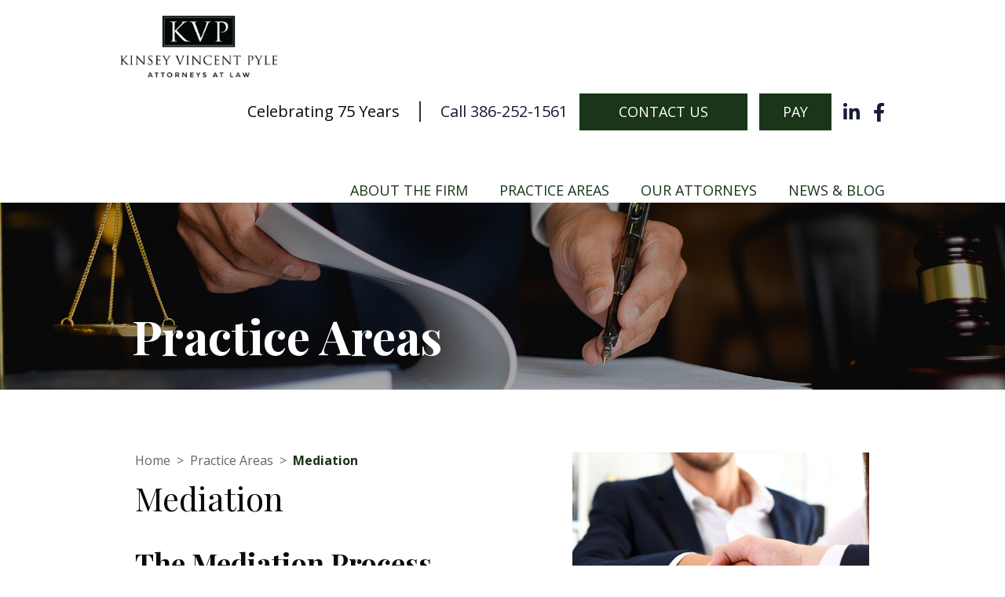

--- FILE ---
content_type: text/html;charset=UTF-8
request_url: https://www.kvplaw.com/mediation
body_size: 6282
content:
<!DOCTYPE html>
<html lang="en-us">
<head>
<meta charset="utf-8" />
<title>Mediation Yes Our Attorneys</title>
<link rel="stylesheet" type="text/css" href="https://www.kvplaw.com/zv20260114222121/z/stylesheets/zOS.css" />
<link rel="stylesheet" type="text/css" href="https://www.kvplaw.com/zv20260114222121/z/stylesheets/css-framework.css" />
<link rel="stylesheet" type="text/css" href="https://www.kvplaw.com/zv20260120195209/zupload/layout-global.css" />
<link rel="stylesheet" type="text/css" href="https://www.kvplaw.com/zv20260114222121/z/stylesheets/zDefaultSubpage.css" />
<link rel="stylesheet" type="text/css" href="https://www.kvplaw.com/zv20260114222121/z/javascript/zMobileHeader.css" />
<link rel="stylesheet" type="text/css" href="https://www.kvplaw.com/zv20260120195209/stylesheets/owl.carousel.min.css" />
<link rel="stylesheet" type="text/css" href="https://cdnjs.cloudflare.com/ajax/libs/font-awesome/5.15.3/css/all.min.css" />
<link rel="stylesheet" type="text/css" href="https://www.kvplaw.com/zv20260120195209/stylesheets/style.css" />
<meta name="format-detection" content="telephone=no">
<meta name="referrer" content="origin">
<script>/* <![CDATA[ */var zSiteDomain="https://www.kvplaw.com";/* ]]> */</script>
<script src="https://www.kvplaw.com/zv20260114222121/z/javascript/jetendo-init.js"></script>
<script>/* <![CDATA[ */
var zMaintenanceMode=false;var zThisIsDeveloper=false;var zThisIsTestServer=false;
/* ]]> */</script><link rel="shortcut icon" href="https://www.kvplaw.com/favicon.ico">
<link rel="apple-touch-icon" href="https://www.kvplaw.com/zupload/settings/apple-touch-icon.png">
<link rel="apple-touch-icon" sizes="57x57" href="https://www.kvplaw.com/zupload/settings/apple-touch-icon-57x57-precomposed.png" />
<link rel="apple-touch-icon" sizes="72x72" href="https://www.kvplaw.com/zupload/settings/apple-touch-icon-72x72-precomposed.png" />
<link rel="apple-touch-icon" sizes="114x114" href="https://www.kvplaw.com/zupload/settings/apple-touch-icon-114x114-precomposed.png" />
<link rel="apple-touch-icon" sizes="144x144" href="https://www.kvplaw.com/zupload/settings/apple-touch-icon-144x144-precomposed.png" /><meta name="keywords" content="mediation, mediated, construction law, surety law, commercial, business contracts, franchises, board certified, mediator, litigation, litigator, civil trial law, business litigation, construction law, florida supreme court" /><meta name="description" content="The attorneys at Kinsey, Vincent, Pyle, P.L. have served individuals, businesses, construction companies, and insurance companies throughout central Florida for more than sixty years. Our lawyers practice real estate, estate planning, business law, and co" /><meta name="viewport" content="width=device-width, minimum-scale=1, initial-scale=1, user-scalable=yes" /><meta name="apple-mobile-web-app-capable" content="yes" /><meta name="apple-mobile-web-app-status-bar-style" content="black-translucent" /><style>/* <![CDATA[ */ a, area {-webkit-touch-callout: none;}*{ -webkit-text-size-adjust: none; }/* ]]> */</style>
<meta name="google-site-verification" content="FpVrn9adlUlOJjKNBNiDMDzkrT1TCSt-mC2mfN1xfSo" /></head>
<body>
<div class="zScreenReaderOnly">
<a href="#header">Header</a>
<a href="#mainMenuId">Menu</a>
<a href="#mainContentArea">Main Content</a>
<a href="#footer">Footer</a>
</div>
<header aria-label="header" id="header" class="z-float">
<div class="z-mobile-header z-mobile-allow-fixed z-float">
<div class="z-mobile-header-spacer z-show-at-992">
<div class="z-mobile-header-logo ">
<div class="z-float"><a href="/"><img src="/images/logo-trimmed.png" alt="" class="z-fluid"></a></div>
</div> 
<div class="z-mobile-menu-icon">
<span></span>
<span></span>
<span></span>
</div>
</div>
<nav class="z-mobile-menu">
<div class="z-mobile-menu-spacer">
<div class="z-mobile-menu-icon z-mobile-menu-icon-desktop-only z-hide-at-992">
<span></span>
<span></span>
<span></span>
</div>
<ul>
<li><a href="/about/index" target="_self">About The Firm</a></li><li><a href="/practice-areas/index" target="_self">Practice Areas</a></li><li><a href="/our-attorneys/index" target="_self">Our Attorneys</a></li><li><a href="/Blog-3-3.html" target="_self">News & Blog</a></li>
</ul>
</div>
</nav>
<div class="z-mobile-header-overlay"></div>
</div>
<div class="z-container">
<div class="logo z-float-left">
<a href="/"><img src="/images/logo-trimmed.png" alt="KVP Law" class="z-float" /></a>	
</div>
<div class="topright z-t-20 z-float-right">
<span class="header-tagline">Celebrating 75 Years</span>
<a class="call" href="tel:386-252-1561">Call 386-252-1561</a>
<a class="cont z-t-18" href="/contact-us/index">Contact Us</a>
<a class="pay-btn z-t-18" href="/payments/index">Pay</a>
<a class="secondary-nav-social" href="https://www.linkedin.com/company/kinsey-vincent-pyle/"><i class="fab fa-linkedin-in"></i></a>
<a class="secondary-nav-social" href="https://www.facebook.com/Kinsey-Vincent-Pyle-PL-318632454913884/"><i class="fab fa-facebook-f"></i></a>
</div>
<div class="main-menu z-float-right">
<ul class="z-no-bullets z-m-0 z-p-0 z-t-18">
<li ><a href="/about/index">About The Firm</a></li>
<li ><a href="/practice-areas/index">Practice Areas</a></li>
<li ><a href="/our-attorneys/index">Our Attorneys</a></li>
<li ><a href="/Blog-3-3.html">News & Blog</a></li>
</ul>
</div>
</div>
</header>
<div role="main" id="mainContentArea" class="z-float">
<div class="z-float">
<div id="zcidspangroup4" class="zOverEdit" data-editurl="/z/admin/site-options/editGroup?site_option_app_id=0&site_option_group_id=3&site_x_option_group_set_id=1335815&site_x_option_group_set_parent_id=0&returnURL=%2Fmediation">
<section class="z-default-subpage-header">
<div class="z-container">
<div class="z-default-subpage-title">Practice Areas</div>
</div>
</section>
<section class="attorsub pareasubp">
<div class="z-container">
<div class="z-4of7 zb-mb-0">
<div class="breadcrumb z-pb-10">
<a href="/">Home</a> <span>&gt;</span>
<a href="/practice-areas/index">Practice Areas </a> <span>&gt;</span> <strong>Mediation</strong>
</div>	
<h2>Mediation</h2>
<div class="practice-area-intro text z-pt-30 z-t-18 "><div class="zEditorHTML"><h1><strong>The Mediation Process</strong></h1>
<p>Mediation is a process which utilizes an experienced third party (the Mediator) to facilitate settlement of disputes.&nbsp; The Mediator does not decide which party prevails in the dispute.&nbsp; Nor does the Mediator decide issues.</p>
<p>Instead, the Mediator encourages the parties to participate in defining issues and collaborating to implement solutions.&nbsp; Mediation is often called a &ldquo;win/win&rdquo; process while litigation generally results in one party losing.</p>
<h4><span style="font-size: 18pt;"><strong>S. LaRue Williams - Qualified Mediator and Litigator</strong></span></h4>
<p>Mr. Williams has been certified by the Florida Supreme Court as a Circuit-Civil Court Mediator.&nbsp; He is a member of the Florida Academy of Professional Mediators and Mediate.com.</p>
<p>Mr. Williams has practiced law for over 50 years.&nbsp; He is Board Certified by The Florida Bar in Civil Trial Law, Business Litigation Law, and Construction Law.</p>
<h4><span style="font-size: 18pt;"><strong>Types of Mediated Matters</strong></span></h4>
<p>Disputes involving:</p>
<ul>
<li>Construction Law</li>
<li>Surety Law</li>
<li>Commercial</li>
<li>Business&nbsp;</li>
<li>Contracts</li>
<li>Franchises</li>
</ul>
<h3><span style="font-size: 18pt;"><strong>Facilities</strong></span></h3>
<p>KVP provides a relaxed, comfortable environment for mediation conferences.&nbsp; Located conveniently in downtown Daytona Beach, our firm can offer:</p>
<ul>
<li>Large Conference Room</li>
<li>Three Small Conference Rooms</li>
<li>Large screens with smart screen technology available for PowerPoint, Zoom and other applications</li>
<li>Fast and reliable Wi-Fi available throughout the building</li>
</ul>
<p>To learn more, call our office at <strong>(386) 252-1561</strong> or<strong>&nbsp;</strong><a href="/contact-us/index"><strong>click here</strong>&nbsp;</a>to contact us via email.</p>
<p><img class="zImageDefault" src="/z/-vf.0.0.0.16158.2E4E792C615869761BF51E65EC0F0CB6B3E23F77646B2D4F44DBEA4A5EA4F635" alt="MCR" /></p>
<p>&nbsp;</p>
<p><img class="zImageDefault" src="/z/-vf.0.0.0.16159.DFE1C68FA794F229D24B309F73F5ACA1F17904EF7600B781D679A8AB8E972056" alt="ECR" /></p></div></div>
<div class="practice-area-extended text z-t-18"></div>
</div>
<div class="z-3of7">
<img src="/zupload/site-options/practice-area-mediation1.jpg" alt="Mediation" class="z-fluid" />
<div class="pracarea z-text-white z-t-18">
<h5>Mediation Question?</h5>
<div class="z-pv-10"><p>We want to hear from you. Call <a href="tel:386-252-1561">386-252-1561</a></p></div>
<a class="greebtn white" href="/contact-us/index">Contact Us</a>
</div>
</div>
</div>
</section>
<section class="pareasubp2 z-text-white">
<div class="z-column z-text-center z-p-0 z-pb-0">
<h2>Our Attorneys</h2>
</div>
<div class="practice-area-attorneys">
<div class="attorney-box teambox z-text-center">
<a href="/S-L-Williams.shtml"><img src="/zupload/site-options/williams-larue-blue--edited--4858-9785-0792-v11.jpg" alt="S. LaRue Williams" class="z-fluid" /></a>
<h4>S. LaRue Williams</h4>
<div class="degi z-t-26">Partner</div>
<div class="text z-t-18"><div class="zEditorHTML"><ul>
<li>Estate Planning: Wills and Trusts - Living Wills - Powers of Attorney - Designation of Health Care Surrogate - Declaration of Pre Need Guardian - Other Estate Planning Documents</li>
<li>Probate and&nbsp;Trust Administration</li>
<li>Mediation - Certified by the Florida Supreme Court - Circuit Court</li>
<li>Business Law; Business Litigation; Contract Law</li>
<li>Construction Law; Construction Litigation and Arbitration; Surety Law</li>
<li>Expert Witness - Attorneys' Fees</li>
</ul></div></div>
<a class="greebtn blue" href="/S-L-Williams.shtml">Read Bio</a>
</div>
<div class="attorney-box teambox z-text-center">
<a href="/Drew-C-Williams.shtml"><img src="/zupload/site-options/williams--drew-blue-4859-8180-2408-v11.jpg" alt="Drew C. Williams" class="z-fluid" /></a>
<h4>Drew C. Williams</h4>
<div class="degi z-t-26">Partner</div>
<div class="text z-t-18"><div class="zEditorHTML"><ul>
<li>Business Law</li>
<li>Business Litigation</li>
<li>Civil Litigation</li>
<li>Construction Law</li>
<li>Construction Litigation</li>
<li>Construction Arbitration</li>
<li>Construction Liens</li>
<li>Contract Law</li>
<li>Real Estate Litigation</li>
<li>Insurance Defense</li>
<li>Mediation</li>
</ul></div></div>
<a class="greebtn blue" href="/Drew-C-Williams.shtml">Read Bio</a>
</div>
<div class="attorney-box teambox z-text-center">
<a href="/James-A-Pickens.shtml"><img src="/zupload/site-options/pickens--jim-blue-4885-1509-6488-v11.jpg" alt="James (Jim) Pickens" class="z-fluid" /></a>
<h4>James (Jim) Pickens</h4>
<div class="degi z-t-26">Partner</div>
<div class="text z-t-18"><div class="zEditorHTML"><ul>
<li>Business Law</li>
<li>Business Litigation</li>
<li>Civil Litigation</li>
<li>Commercial and Residential Leasing</li>
<li>Commercial and Residential Real Estate Closings</li>
<li>Commercial and Residential Title Insurance</li>
<li>Construction Law</li>
<li>Contract Law</li>
<li>General Litigation</li>
<li>Landlord-Tenant Law</li>
<li>Wills and Trusts</li>
</ul></div></div>
<a class="greebtn blue" href="/James-A-Pickens.shtml">Read Bio</a>
</div>
<div class="attorney-box teambox z-text-center">
<a href="/Erica-White-Senior-Associate-10-1781856.html"><img src="/zupload/site-options/white--erica-blue1.jpg" alt="Erica White" class="z-fluid" /></a>
<h4>Erica White</h4>
<div class="degi z-t-26">Senior Associate</div>
<div class="text z-t-18"><div class="zEditorHTML"><ul>
<li>Appellate Law</li>
<li>Business Law</li>
<li>Civil Litigation</li>
<li>Construction Law</li>
<li>Construction Litigation</li>
<li>Contract Law</li>
<li>Evictions</li>
<li>Family Law</li>
</ul></div></div>
<a class="greebtn blue" href="/Erica-White-Senior-Associate-10-1781856.html">Read Bio</a>
</div>
<div class="attorney-box teambox z-text-center">
<a href="/Christy-chris-F-Harris.shtml"><img src="/zupload/site-options/harris--chris-blue1-4868-5415-2104-v11.jpg" alt="Christy (Chris) F. Harris" class="z-fluid" /></a>
<h4>Christy (Chris) F. Harris</h4>
<div class="degi z-t-26">Of Counsel</div>
<div class="text z-t-18"><div class="zEditorHTML"><ul>
<li>Business Law</li>
<li>Commercial Transactions</li>
<li>Contracts</li>
<li>Corporate and Business Entities</li>
<li>Estate and Trust Administration</li>
<li>Estate Planning</li>
<li>Partnership Law</li>
<li>Real Estate</li>
</ul></div></div>
<a class="greebtn blue" href="/Christy-chris-F-Harris.shtml">Read Bio</a>
</div>
</div>
</section>
<section class="pareasubp3">
<div class="z-container z-text-white">
<div class="z-column z-text-center z-p-0 z-pb-50 zs-pb-10">
<h2>News & Updates</h2>
</div>
<div class="z-column z-p-0 z-text-center">
<div class="btn z-pt-20 zs-pt-0 zs-pb-20"><a class="greebtn white" href="/kvp-news/index">View all Articles</a></div>
</div>
</div>
</section>
<script type="text/javascript">
zArrDeferredFunctions.push(function(){
$(document).ready(function(){
if ($('.practice-area-extended').length){
//if (!$('.practice-area-intro').is(':empty')){
if (!$('.practice-area-intro').is(':empty')){
if ($('.practice-area-intro').hasClass('practice-area-has-extended')){
$('.practice-area-intro').append('<div class="read-more"><a href="#" class="read-more-button greebtn blue">Read more</a></div>');
$('.practice-area-extended').hide();
$('.read-more-button').click(function(e){
e.preventDefault();
$('.practice-area-extended').show();
$(this).hide();
});
}
}
}
});
});
</script>
</div>
</div>
</div>
<footer id="footer">
<div class="z-container z-text-white">
<div class="fooclients z-text-center">
<img src="/zupload/site-options/footer-client11.png" alt="Best Lawyers" class="z-fluid" />
<img src="/zupload/site-options/footer-client31.png" alt="Super Lawyers" class="z-fluid" />
<img src="/zupload/site-options/bestlawfirms-usnews---web-resize1.png" alt="Best Lawyers" class="z-fluid" />
<img src="/zupload/site-options/pr-av-25-resize1.png" alt="" class="z-fluid" />
</div>
<div class="foobox box1 z-text-center">
<a href="/"><img src="/images/logo.png" alt="KVP Law" class="z-fluid logo" /></a>
<div class="social">
<a target="_blank" href="https://www.linkedin.com/company/kinsey-vincent-pyle/"><img src="/images/linkedin.png" alt="linkedin" class="z-fluid" /></a>
<a target="_blank" href="https://www.facebook.com/Kinsey-Vincent-Pyle-PL-318632454913884/"><img src="/images/facebook.png" alt="facebook" class="z-fluid" /></a> 
</div>
</div>
<div class="foobox box2">
<div class="head z-t-26">Quick Links</div>
<div class="foo-menu">
<ul class="z-no-bullets z-m-0 z-p-0 z-t-17">
<li><a href="/about/index" target="_self">About The Firm</a></li><li><a href="/practice-areas/index" target="_self">Practice Areas</a></li><li><a href="/our-attorneys/index" target="_self">Our Attorneys</a></li><li><a href="/kvp-news/index" target="_self">News</a></li><li><a href="/contact-us/index" target="_self">Contact</a></li>
</ul>
</div>
</div>
<div class="foobox box3">
<div class="head z-t-26">Communities Served</div>
<div class="foo-menu">
<ul class="z-no-bullets z-m-0 z-p-0 z-t-17">
<li>Daytona Beach</li>
<li>Port Orange</li>
<li>New Smyrna Beach</li>
<li>Ormond Beach</li>
<li>Palm Coast</li>
<li>Volusia County</li>
<li>Flagler County</li>
</ul>
</div>
</div>
<div class="foobox box4 z-t-17">
<div class="head z-t-26">Contact Us</div>
<div class="zEditorHTML"><p>150 S. Palmetto Avenue<br />Suite 300<br />Daytona Beach, FL 32114</p>
<p>Phone: <a href="tel:386-252-1561">386-252-1561</a><br />Fax: 386-254-8157</p></div>
</div>
<div class="copy z-float z-text-center">
<img src="/images/cards.png" alt="cards" class="z-fluid" /><br>
<div class="footer-disclaimer"><div class="zEditorHTML"><p>The use of the Internet or this form for communication with the firm or any individual member of the firm does not establish an attorney-client relationship. Confidential or time-sensitive information should not be sent through this form.</p></div></div>
&copy; 2026 by Kinsey, Vincent, Pyle, P.L. All Rights Reserved &nbsp; | &nbsp; <a href="/z/user/terms-of-use/index">Terms</a> &nbsp; | &nbsp; Website by <a target="_blank" href="https://www.zgraph.com/" rel="noopener" aria-label="Visit zgraph.com in a new window">Zgraph Inc</a>. Florida Web Design
</div>
</div>
</footer>
<script type="text/javascript">
zArrDeferredFunctions.push(function(){ 
$("#slideshowHomeDiv1").cycle({
timeout:4000, 
speed:1000
});
// enable keyboard navigation
$("#homeSlidehowPrevious").on("click", function(e){
e.preventDefault();
$("#slideshowHomeDiv1").cycle('previous');
});
$("#homeSlidehowNext").on("click", function(e){
e.preventDefault();
$("#slideshowHomeDiv1").cycle('next');
});
$("#homeSlideshowPause").on("click", function(e){
e.preventDefault();
$("#slideshowHomeDiv1").cycle('pause');
$("#homeSlideshowPause").hide();
$("#homeSlideshowPlay").show();
});
$("#homeSlideshowPlay").on("click", function(e){
e.preventDefault();
$("#slideshowHomeDiv1").cycle('resume');
$("#homeSlideshowPause").show();
$("#homeSlideshowPlay").hide();
});
// enable arrow key navigation
$(document.documentElement).keyup(function (event) {
if (event.keyCode == 37) {
$("#slideshowHomeDiv1").cycle('prev');
} else if (event.keyCode == 39) {
$("#slideshowHomeDiv1").cycle('next')
}
});
}); 
</script>
<script>/* <![CDATA[ */ 
setTimeout(function(){
var tempM=new zLoader();tempM.loadScripts(["https://www.kvplaw.com/zv20260114222121/z/javascript/jquery/jquery-1.10.2.min.js"]
, function(a){ var t=new zLoader();t.loadScripts(["https://www.kvplaw.com/zv20260114222121/z/javascript/jquery/jquery.cycle2.js", "https://www.kvplaw.com/zv20260114222121/z/javascript-compiled/jetendo-no-listing.js", "https://www.kvplaw.com/zv20260114222121/z/javascript/zMobileHeader.js"], function(a){ var t=new zLoader();t.loadScripts(["https://www.kvplaw.com/zv20260120195209/js/custom.js", "https://www.kvplaw.com/zv20260120195209/js/owl.carousel.js", "https://www.kvplaw.com/zv20260114222121/z/javascript/jquery/jquery.cycle2.swipe.min.js"]);});}
);
},0); /* ]]> */</script> 
<!-- Global site tag (gtag.js) - Google Analytics -->
<script async src="https://www.googletagmanager.com/gtag/js?id=UA-56531206-1"></script>
<script>
window.dataLayer = window.dataLayer || [];
function gtag(){dataLayer.push(arguments);}
gtag('js', new Date());
gtag('config', 'UA-56531206-1');
</script>
<script type="text/javascript">
(function(a,e,c,f,g,h,b,d){var k={ak:"863313205",cl:"Te66CMvAnHgQtbrUmwM",autoreplace:"(386) 252-1561"};a[c]=a[c]||function(){(a[c].q=a[c].q||[]).push(arguments)};a[g]||(a[g]=k.ak);b=e.createElement(h);b.async=1;b.src="//www.gstatic.com/wcm/loader.js";d=e.getElementsByTagName(h)[0];d.parentNode.insertBefore(b,d);a[f]=function(b,d,e){a[c](2,b,k,d,null,new Date,e)};a[f]()})(window,document,"_googWcmImpl","_googWcmGet","_googWcmAk","script");
</script>
</body>
</html>


--- FILE ---
content_type: text/css
request_url: https://www.kvplaw.com/zv20260114222121/z/stylesheets/zOS.css
body_size: 28359
content:
html {
-webkit-box-sizing: content-box;
-moz-box-sizing: content-box;
 box-sizing: content-box; 
}
*, *:before, *:after {
-webkit-box-sizing: inherit;
-moz-box-sizing: inherit;
 box-sizing: inherit; 
}
img { 
-webkit-box-sizing: content-box;
-moz-box-sizing: content-box;
box-sizing: content-box; 
}
div.time-picker li{ height:16px !important;}

.zExpOptionPlus{ float:right; font-size:110%; color:#666; font-weight:bold; }
.zExpOptionMinus{ float:right; font-size:110%; color:#666; font-weight:bold;}
.zExpOptionClosed .zExpOptionMinus{display:none;}
.zExpOptionOpen .zExpOptionPlus{display:none;}

.zScreenReaderOnly {
position:absolute;
left:-10000px;
top:auto;
width:1px;
height:1px;
overflow:hidden;
}

.zidx-detail-heading{
	width: 100%;
	float: left;
	font-weight: bold;
	padding: 10px 10px;
}
.zidx-detail-item-container{
	width: 100%;
	display: table-row;
}
.zidx-detail-item-label{
	width: 1%;
	white-space: nowrap;
	vertical-align: top;
	display: table-cell;
	padding: 10px 10px;
	border-bottom: 1px solid #999;
}
.zidx-detail-item-value{
	width: 99%;
	vertical-align: top;
	display: table-cell;
	padding: 10px 10px;
	border-bottom: 1px solid #999;
}
.zMenuWrapper{visibility:hidden;}
#cboxLoadedContent{border:none !important; margin-top:5px !important;}

h1 a:link, h1 a:visited{ text-decoration:none; color:inherit;}
h2 a:link, h2 a:visited{ text-decoration:none; color:inherit;}
h3 a:link, h3 a:visited{ text-decoration:none; color:inherit;}
h4 a:link, h4 a:visited{ text-decoration:none; color:inherit;}
h5 a:link, h5 a:visited{ text-decoration:none; color:inherit;}


.zSkipLink{ 
  position: absolute;
  top: -100px; /* Move off-screen */
  left: 0;
  background: #fff;
  padding: 10px;
  z-index: 1000;
  text-decoration: underline;
    background-color: #000;
	color:#FFF;
    padding: 10px;
    border: 1px solid #ccc;
    z-index: 9999999; /* Ensure it appears above other content */
}
.zSkipLink:focus {
  top: 0; /* Bring into view when focused */
}
/* force lightbox to top always. */
.mfp-wrap{ z-index:99000000 !important;}


.zOpenLayerMapPopup{position:absolute; left:0px; top:0px; z-index:2; background-color:#FFF; color:#000; border-radius:5px; min-width:180px; padding:10px; display:none; }

/* fix search field on safari mac */
input[type="search"] {
  -webkit-appearance: textfield;
}
button, input["button"], input["submit"]{-webkit-appearance: none;}

.zLoadAndCropImage{ max-width:100%;float:left; }
.zLoadAndCropImage canvas{ max-width:100%;float:left; }

.zContentColumn1of2{width:48%; float:left; padding-right:2%; padding-bottom:20px;}
.zContentColumn1of3{width:31%; float:left; padding-right:2%; padding-bottom:20px;}
@media screen and ( max-width: 1362px ) {
}
@media screen and ( max-width: 992px ) {
	.zContentColumn1of2{min-width:250px; }
	.zContentColumn1of3{min-width:250px;}
}
@media screen and ( max-width: 767px ) {
	.zContentColumn1of2{width:100%;min-width:auto; }
	.zContentColumn1of3{width:100%;min-width:auto;}
}

.z-inquiry-note-box{border-left:2px solid #999; width:100%; padding-left:20px; float:left;}

input {
    line-height: normal !important;
}

.zRssFeedItem{ margin-bottom:20px;float:left; border-bottom:1px solid #999; padding-bottom:20px; padding-top:20px; width:100%;} 

.zGearButton:link, .zGearButton:visited{
	font-size:30px;line-height:36px; color:#000;
}
.table {
display:table;
}
.tr {
display:table-row;
}
.th {
display:table-cell; padding:3px;
}
.td {
display:table-cell; padding:3px;
}
.zGearButton:hover{ color:#666;}
.zSelectMultipleSelected{font-size:16px;}
.zSelectMultipleSelectedLabel{font-size:14px;}

/* google places autocomplete box style */
.pac-container {
	min-width:280px; 
}
.mce-floatpanel.mce-window{ z-index:1000000 !important;}
.mce-floatpanel.mce-menu-align{ z-index:1000001 !important;}
.mce-container, .mce-container *, .mce-widget, .mce-widget *, .mce-reset {
     
    -moz-box-sizing: content-box !important;
    -webkit-box-sizing: content-box !important;
    box-sizing: content-box !important;
}
.mce-btn *{
    -moz-box-sizing: border-box !important;
    -webkit-box-sizing: border-box !important;
    box-sizing: border-box !important;
}
.zSiteOptionSave{font-size:11px; text-decoration:none; font-weight:bold; padding:4px; display:block; float:right; border:1px solid #999;}

.addthisevent{visibility:hidden;}
.zGalleryViewSlideshowContainer{width:100%; float:left; margin-bottom:20px;}
.zGearPopupInnerMenu{padding:2px; background-color:#333; float:left; border-radius:5px; }
.zGearPopupMenu{ position:absolute; top:0; left:0; visibility:hidden; }
.zGearPopupMenuButton:link, .zGearPopupMenuButton:visited{ color:#FFF;text-decoration:none; border-radius:5px; clear:both; display:block; float:left; margin-bottom:2px; background-color:#666; padding:5px;white-space:nowrap; padding-left:10px; padding-right:10px; font-size:13px; font-weight:bold; line-height:17px; }
.zGearPopupMenuButton:hover{color:#FFF; background-color:#999;}

.zPaypalButton{ width:230px; float:left;text-align:center;}
.zPaypalSelectMessage{width:100%; float:left;}
.zPaypalSelect{width:100%; float:left;}
.zPaypalImageDiv{width:100%; float:left;}
.zPaypalImageDiv input{background:none; border:none;}
.zPaypalBottomMessage{width:100%; float:left;}
 
.adminBrowserCompatibilityWarning{display:none; background-color:#900; width:98%; padding:1%; float:left; color:#FFF; font-size:21px; line-height:24px;}
.adminBrowserCompatibilityWarning h2{ color:#FFF; font-size:30px; line-height:36px;}
.adminBrowserCompatibilityWarning a:link, .adminBrowserCompatibilityWarning  a:visited{color:#FFF;}

.zMorgagePaymentTextTotal{ font-size:18px; line-height:24px;}
.zMortgagePaymentFieldDiv{ width:100%; margin-bottom:10px; float:left;}
.zMortgagePaymentResults{float:left; width:100%; margin-top:10px;}

.zSearchCriteriaField{ margin-bottom:10px; float:left;  padding-bottom:10px; border-bottom:1px solid #CCC;width:100%;}
#zSearchTitleDiv{ width:100%; float:left; font-size:150%; line-height:150%; margin-bottom:10px;}
#zSearchFilterDiv{ width:100%; float:left; margin-bottom:5px;}
#zSearchTabDiv{ width:100%; float:left; margin-bottom:10px;}
#zSearchTabDiv a:link, #zSearchTabDiv a:visited{ text-decoration:none; display:block; padding:5px; float:left; margin-right:5px; color:#000; background-color:#EEE;}
.zSearchTabDivSelected:link, .zSearchTabDivSelected:visited, .zSearchTabDivSelected:hover{ color:#FFF !important; background-color:#000 !important;}
#zSearchTabDiv a:hover{background-color:#FFF;  color:#666;}
#zSearchFormDiv{width: 23%; min-width: 220px;margin-right:10px; padding-right:10px; border-right:1px solid #CCC;  vertical-align:top; display:table-cell;}
#zSearchResultsDiv{display:table-cell;vertical-align:top; padding-left:20px; }
.zSearchNavDiv{float:left; width:100%; margin-top:10px;}
.zSearchNavBack:link, .zSearchNavBack:visited{ background-color:#FFF; text-decoration:none;  color:#000; float:left; border:1px solid #999;display:block; padding:10px; }
.zSearchNavBack:hover{  background-color:#DDD; color:#000;}
.zSearchNavNext:link, .zSearchNavNext:visited{ background-color:#FFF; text-decoration:none; color:#000; float:right; display:block; border:1px solid #999;padding:10px; }
.zSearchNavNext:hover{ background-color:#DDD; color:#000;}
.zSearchCriteriaSubGroupToggle{display:block; width:20px;pointer-events:none; height:18px; border-radius:20px; text-align:center; padding-top:2px; float:right; background-color:#FFF; color:#000; font-size:15px; font-weight:700; line-height:14px;}
.zSearchCriteriaSubGroupLabel{display:block;float:left;  font-size:125%; line-height:150%; color:#FFF; pointer-events:none;}
.zSearchCriteriaSubGroup {display:block;text-decoration:none;
	cursor:pointer;
	float: left;
	width: 96%;
	margin-top: 15px;
	margin-bottom: 10px;
	padding: 2%;
	margin-left: 0px;
	color: #FFF;
	background-color: #777;
}
.zSearchCriteriaButton{
	padding:8px; font-size:120%; line-height:150%;
}
.zSearchCriteriaButtonSmall{ padding:3px; }
.zSearchCriteriaSubGroupContainer {
	width: 96%;
	padding: 1%;
	padding-left:3%;
	display:none;
}

.zSearchFormDivNoSidebar { width:100% !important; float:left !important; display:block !important; padding-bottom:10px !important; border-right:none !important; border-bottom:1px solid #CCC !important; margin-bottom:10px !important;}
.zSearchResultsDivNoSidebar { padding-left:0px !important; display:block !important; float:left !important; width:100% !important;}
@media (max-width: 580px){
	#zSearchFormDiv { width:100%; float:left; display:block; padding-bottom:10px; border-right:none; border-bottom:1px solid #CCC; margin-bottom:10px;}
	#zSearchResultsDiv { padding-left:0px; display:block; float:left; width:100%;}
}

.zprivacy-quicklinks{width:300px; float:right; padding-left:10px; padding-bottom:10px; border-left:1px solid #999999; margin-left:10px; margin-bottom:10px;}
.zresponsive-scroller{width:100%; overflow:auto;}
.zinquiry-form-table{ width:100%;border-spacing:0px;}
.zinquiry-form-table td{ padding:3px;vertical-align:top;}
.zinquiry-form-table th{ text-align:left; font-weight:normal;padding:3px; vertical-align:top;}

.zinquiry-form-table input, .zinquiry-form-table select, .zinquiry-form-table textarea{ max-width:300px;}
.ui-mobile-viewport .zinquiry-form-table input, .ui-mobile-viewport .zinquiry-form-table select,.ui-mobile-viewport  .zinquiry-form-table textarea{ max-width:100%;}
/* begin blog */
.rss-summary-d, .rss-summary-box,.rss-summary-box-l,.rss-summary-ds{
	padding-bottom:20px;
}  
#ui-datepicker-div{ z-index:10000 !important;}
.table-list {
	padding:0px; 
}
.table-list td{
	padding:8px; padding-left:3px; padding-right:0px;  
	vertical-align:top;
}
.table-list th, .table-list-header{
	padding:8px; padding-left:3px; padding-right:0px; 
	font-weight:normal;
	background:none !important; 
	vertical-align:top;
	text-align:left; 
	
	vertical-align:top;
}
.table-list-header{white-space:nowrap;}
.table-list th, .table-list td{padding-right:5px; vertical-align:top; }   



.zblog-relatedarticles, .zblog-populararticles, .zblog-articlepagenav{width:100%; float:left;}

body{ min-height: auto !important;}
#rssMlsSearchFormTR{width:700px; float:left;} 
.zblanktemplatebody{ background:none !important; background-color:#FFF !important; color:#000 !important;}
.zblanktemplatebody a:link, .zblanktemplatebody a:visited{ color:#369;}
.ContentFlow .globalCaption{ margin-top:10px !important; margin-bottom:30px !important; }

/*#recaptcha_switch_audio { display: none; }*/
#zContentTransitionContentDiv{width:100%; float:left;}
.rss-summary-d {
	float:left;  width:99%;border-bottom:1px solid #CCCCCC; border-top:0px; border-right:0px;
}
.contentPropertySummaryDiv div{width:100%;}


.zblog-story{font-size:115%; line-height:1.6;}
.zblog-story h1{font-size:170%; line-height:1.6;}
.zblog-story h2{font-size:150%; line-height:1.6;}
.zblog-story h3{font-size:130%; line-height:1.6;}
.zblog-after-story{font-size:115%; line-height:1.6;}
.zblog-after-story h1{font-size:170%; line-height:1.6;}
.zblog-after-story h2{font-size:150%; line-height:1.6;}
.zblog-after-story h3{font-size:130%; line-height:1.6;}

.rss-summary-thumbnail{float:left; padding-right:20px; padding-bottom:20px; padding-left:0px;}
.rss-summary-ds-2{overflow:hidden;
	display:block;  float:left;   padding:10px; padding-right:0px;  }
.rss-summary-ds {overflow:hidden;
	display:block;width:95.8%; float:left;   padding:2%;padding-top:5px; padding-bottom:5px;  
	border:none !important;
border-left:none !important;
}  



.zblog-story img {
    max-width: 100%;
}

.rss-summary-text{font-size:120%; line-height:1.6;} 
.zblog-image-box{ background-color:#FFF !important; overflow:hidden; color:#000 !important; border-radius:5px; min-width:195px; border:1px solid rgba(128,128,128, 0.5); margin-right:2%; margin-bottom:2%; width:23%; }
.zblog-image-box:hover {background-color:#EEE !important; color:#000 !important; }
.zblog-image-box-title { overflow:hidden; display:block; font-size:18px; line-height:1.3; padding:3%; float:left; border-left-color: #fff;}
.zblog-image-box-image-container{ display:none; background-size:cover; background-repeat:no-repeat; background-position:top center;border-radius:5px;display:block; padding:1%; text-align:center; overflow:hidden; width:100%;float:left; }

.zblog-image-box-image-container img{max-height:100%;float:none;}
.zblog-image-box-single{width:100% !important; max-width:400px;}
.zblog-articlepagenav-left{width:48%; margin-right:2%; float:left;}
.zblog-articlepagenav-right{width:48%; float:left;} 
.rss-summary-modern .rss-summary-thumbnail img{float:left; max-width:100%; min-width:100%; margin:0px;}
.rss-summary-modern .rss-summary-thumbnail a{display:block; float:left; width:100%;}


.rss-summary-modern .rss-summary-thumbnail{ max-width:100%;}
.rss-summary-modern .rss-summary-thumbnail{width:30% !important; padding-right:5%; float:left; }
.rss-summary-modern .rss-summary-ds{width:100% !important; padding:0px !important;}
.rss-summary-modern .rss-summary-ds-2{width:70% !important; float:left;}
@media (max-width:1362px){ 
}  
@media (max-width:992px){
	.zblog-image-box{width:31.3%;}
	.zblog-image-box-image-container{background-size:cover; } 
	.rss-summary-modern .rss-summary-thumbnail{ width:30% !important; padding-right:5%; float:left;}
	.rss-summary-modern .rss-summary-ds-2{width:70% !important; float:left;}
}

@media (max-width:767px){
	.zblog-image-box-image-container{ max-width:180px; }
	.zblog-image-box{
		width:48%; } 
	.zblog-articlepagenav-left{width:48%; }
	.zblog-articlepagenav-left{width:48%; }
	.rss-summary-modern .rss-summary-thumbnail{ width:45% !important; padding-right:5%; float:left;}
	.rss-summary-modern .rss-summary-ds-2{width:55% !important; float:left;} 
	.zblog-image-box-image-container{background-size:cover; width:35%; margin:0px;}
	.zblog-image-box{
		width:100%; padding:0%;
	}
	.zblog-articlepagenav-left{width:100%; }
	.zblog-articlepagenav-right{width:100%; }
	.zblog-image-box-title{padding:3%;width:65%; margin:0px; height:auto !important;}
	.rss-summary-modern .rss-summary-thumbnail{width:100% !important; float:left; padding-right:0px; padding-bottom:10px;}
	.rss-summary-modern .rss-summary-ds-2{width:100% !important; float:left;}
} 

.rss-summary-title {
	display:block; font-size:160%; line-height:1.4; padding-bottom:10px; padding-top:0px;
}
.rss-summary-date {
	display:block; padding-bottom:5px; color:#666666;
}
.rss-summary-box { width:100%; float:left; line-height:1.5;border-top:1px solid #CCC; padding-top:5px; padding-bottom:3px; margin-top:5px;}
.rss-summary-box33 {
	width:100%;float:left; padding:10px; padding-top:5px; padding-bottom:5px; background-color:#EEEEEE; border-bottom:1px solid #CCCCCC;  font-weight:bold;
margin-bottom: -6px;padding-right:20px;
margin-left: -14px; margin-top:10px;
}
.rss-summary-box-l {
	float:left; 
}
.rss-menu-box {
	float:left; width:180px; border:1px solid #CCCCCC; color:#000000; background-color:#FFFFFF; font-weight:bold; text-align:left;
}
.rss-menu-box-inner {
	padding:5px; width:170px;
}
.rss-menu-box h3{
	margin:0px; border-bottom:1px solid #999999; color:#999999; margin-bottom:10px;  
}
.rss-menu-spacer {
	padding-bottom:10px;
}
.rss-menu-box a,.rss-menu-box a:link{
	text-decoration:none;
	color:#336699;
}
.rss-menu-box a:visited{
	text-decoration:none;
	color:#663399;
 
}
.rss-menu-box a:hover{
	text-decoration:underline;
	color:#FF0000;
}
.rss-comments-box{width:100%;border:1px solid #EEEEEE; clear:both; float:left; margin-bottom:2%; }
.rss-comments-subject{font-size:140%; line-height:1.6; width:99%; float:left; padding:1%; padding-top:10px; font-weight:bold; margin:0px;}
.rss-comments-text{width:99%; float:left;padding:1%;}
.rss-comments-posted a:link, .rss-comments-posted a:link{ color:#666; }
.rss-comments-posted a:hover{color:#F00;}
.rss-comments-posted{background-color:#EEEEEE;padding:1%; color:#666; border-bottom:1px solid #CCCCCC;  font-size:125%; line-height:1.6; font-weight:700;width:98%; float:left;}
.rss-calendar { width:100%; height:90px; border:none;  border-right:1px solid #999999; border-bottom:1px solid #999999; }
.rss-calendar td,.rss-calendar th { text-align:center; padding:2px; font-size:125%; line-height:1.6; font-weight:bold; border:none; border-left:1px solid #999999; border-top:1px solid #999999; }
.rss-calendar-noday { background-color:#DDDDDD;   }
.rss-calendar-day { background-color:#FFFFFF; color:#999999; }
.rss-calendar-current-day { background-color:#666666; color:#FFFFFF; }
.rss-calendar-header{ background-color:#FFFFFF; color:#000000;  }
/* end blog*/



.zMemberFullDiv{float:left; width:100%; margin-bottom:10px; padding-bottom:10px; border-bottom:1px solid #999;}
.zMemberImageDiv{width:27%;float:left;}
.zMemberTextDiv{ width:73%; text-align:left; float:left;}


.zOS_mode_table {
background-color:#FFFFFF; float:left; 
color: #000000;
line-height:18px;
font-family: Arial, Helvetica, sans-serif;
font-size: 12px;
border-top: 1px solid #999999; 
}
.zOS_mode_td {
background-color:#FFFFFF;
color: #000000;
line-height:18px;
font-family: Arial, Helvetica, sans-serif;
font-size: 12px;
min-width:270px; margin-right:20px; margin-bottom:5px; width:31%;float:left;
padding:5px;
border: 0px solid #999999;
}
.zOS_mode_td a:link, .zOS_mode_td a:visited{ color:#369; }
.zOS_mode_text {
	width:100%; clear:both; display:block;
color:#000000;
font-family: Arial, Helvetica, sans-serif;
font-size: 12px;
font-weight:bold;
}
.zOS_mode_link {
color: #000000;
font-family: Arial, Helvetica, sans-serif;
font-size: 12px;
}
.zOS_mode_link:link {
color: #000000;
}
.zOS_mode_link:visited {
color: #000000;
}
.zOS_mode_link:active {
color: #FF0000;
}
.zOS_mode_link:hover {
color: #FF0000;
}
.zOS_modeInput{
font-size: 10px;
border: 1px solid #999999;
}  
table{border-collapse:separate;}
#zOverEditATag,#zOverEditATag:link,#zOverEditATag:visited,#zOverEditATag:active{font-family:verdana, arial, sans-serif;background-color:#000000; color:#FFFFFF; border:3px solid #999999; padding:4px;font-size:11px;display:block;} 
#zOverEditATag:hover{ background-color:#FFFFFF; color:#000000;}
.z-fixed-position {
background-color: #F0F0F0 ;
border: 1px solid #CCCCCC ;
height: 48px ;
line-height: 50px ;
position: fixed ;
text-align: center ;
width: 148px ;
z-index: 1000 ;
}
.addthis_toolbox{ width:100%; float:left; overflow:hidden;}
.addthis_toolbox a { padding-bottom:10px !important; display:block; float:left; }
#lightbox-container-image-data-box{ clear:both;}
.z-fixed-n {
left: 50% ;
margin-left: -75px ;
top: 0px ;
}
.z-fixed-n-e {
right: 0px ;
top: 0px ;
}
.z-fixed-e {
margin-top: -25px ;
right: 0px ;
top: 50% ;
}
.z-fixed-s-e {
bottom: 0px ;
right: 0px ;
}
.z-fixed-s {
bottom: 0px ;
left: 50% ;
margin-left: -75px ;
}
.z-fixed-s-w {
bottom: 0px ;
left: 0px ;
}
.z-fixed-w {
margin-top: -25px ;
left: 0px ;
top: 50% ;
}
.z-fixed-n-w {
left: 0px ;
top: 0px ;
}
/* -------------------------------------------------- */
/* -- IE 6 FIXED POSITION HACK ---------------------- */
/* -------------------------------------------------- */
/*
html,
body,
*/
#site-body-container {
_height: 100% ;
_overflow: hidden ;
_width: 100% ;
}
#site-body-container {
_overflow-y: scroll ;
_overflow-x: hidden ;
_position: relative ;
}
.z-fixed-position {
_position: absolute ;
}
/* For the scrollbar. */
.z-fixed-n-e,
.z-fixed-e,
.z-fixed-s-e {
_margin-right: 16px ;
}
/* For the scrollbar. */
.z-fixed-n,
.z-fixed-s {
_margin-left: -83px ;
}
.zHelpToolTipContainer{}
.zHelpToolTipLabel{ display:inline-block; padding-bottom:10px;}
.zHelpToolTip,.zHelpToolTip:link, .zHelpToolTip:visited{
	cursor:pointer;
	width:13px; height:13px; display:none;  

	background-image:url(/z/a/images/help_off.png);
	_background-image:none;
_filter:progid:DXImageTransform.Microsoft.AlphaImageLoader(src='/z/a/images/help_off.png', sizingMethod='scale');
}

.zHelpToolTip:hover{
	background-image:url(/z/a/images/help_on.png);
	_background-image:none;
_filter:progid:DXImageTransform.Microsoft.AlphaImageLoader(src='/z/a/images/help_on.png', sizingMethod='scale');
}
#zHelpToolTipDiv{position:absolute;  left:0px; top:0px; width:350px; z-index:10003; display:none;}
#zHelpToolTipInnerDiv{padding:10px; border:2px solid #999; border-radius:5px;   background-color:#FFF; padding-bottom:0px;}

iframe{ overflow:auto; border:none;}
.zModalOverlayDiv{display:none;}
.zModalOverlayDiv2{display:none;
}
/*
-webkit-overflow-scrolling: touch;
  	overflow:auto;
}

.zModalOverlayDiv2 > * {
	-webkit-overflow-scrolling: touch;
	overflow:auto;
}
*/
.zFormMessageBox{ width:90%; background-color:#FFFFFF; color:#000000; display:none; margin-bottom:10px; clear:both; }
.zFormMessageBox .successBox { border:1px solid #009900; padding:10px; width:90%; }
.zFormMessageBox td{ border:1px solid #990000; }
.zFormMessageBox th{ background-color:#990000; color:#FFFFFF; font-weight:bold; }
.zsearchformhr{  margin-top:5px; margin-bottom:3px; line-height:1px;   float:none; width:95%; height:1px; }
br{line-height:normal;}
.zSearchFormTable br{ line-height:1px; }

.zResultCountAbsolute{top:0px; position:absolute; z-index:30; width:130px;float:none; border:1px solid #999999; background-color:#FFF;display:none; padding:5px; color:#000; }
.tr_error td,.tr_error th{background-color:#990000; color:#FFFFFF; border-bottom:1px solid #FFFFFF; }
input, select, button, textarea { padding:2px; line-height:normal; }

.zFieldError input, .zFieldError select, .zFieldError textarea{
	border:1px solid #900;
  -moz-box-shadow:    0px 0px 4px 2px #F00;
  -webkit-box-shadow: 0px 0px 4px 2px #F00;
  box-shadow:         0px 0px 4px 2px #F00;
}

.searchMenu *{
font-family:Arial, Helvetica, sans-serif;
font-size:10px;
border:none; background:none; background-color:#FFFFFF; text-decoration:none;
}
.searchMenu div, .searchMenu a{ float:left;}
.searchMenu .zExpMenuBox{
width:106px;
padding:3px;
border:1px solid #999999;
background-color:#FFFFFF;
}
.searchMenu .zExpMenuOptionOver:link, .searchMenu .zExpMenuOptionOver:visited, .searchMenu .zExpMenuOptionOver:active,.searchMenu .zExpMenuOptionOver:hover{
background-color:#336699;
color:#FFFFFF;
}
.searchMenu .zExpMenuInput{
border:none; background:none; vertical-align:middle; float:left; display:none;
}
.searchMenu .zExpMenuExpBox *{
white-space:nowrap;
}
.searchMenu a:hover{
border:1px solid #CCCCCC;
color:#990000;
}
.searchMenu a{
display:block; width:100px; height:15px; padding:2px; clear:both;
border:1px solid #FFFFFF;
}
.searchMenu .zExpMenuGroupLabel{
font-size:13px; font-weight:bold; padding:3px; display:block; color:#000000;
}
.searchMenu .zExpandingBoxSubmitLinks a{
text-align:center; background-color:#336699; color:#FFFFFF; width:auto; white-space:nowrap; float:right;padding:5px; margin:5px;
}
.searchMenu .zExpMenuOptionOver:hover, .searchMenu .zExpandingBoxSubmitLinks a:hover{
background-color:#009900; color:#FFFFFF;
}
.searchMenu .zExpandingBox{
margin-left:5px;
width:550px;
border:1px solid #990000;
background-color:#FFFFFF;
}
.zExpandingBox td{ background-color:#FFFFFF; }

.zcontent-sublink-tab, .zcontent-sublink-tab:link, .zcontent-sublink-tab:visited, .zcontent-sublink-selected{display:block; padding:2px; color:#000;    }
.zcontent-sublink-tab:hover{ background-color:#FFF; color:#000; }
.zcontent-sublink-selected{ background-color:#FFF; color:#FF0000; text-decoration:none; }
.zcontent-sublink-subtab, .zcontent-sublink-subtab:link, .zcontent-sublink-subtab:visited{display:block; padding:2px; }
.zcontent-sublink-subtab:hover { background-color:#FFF; color:#666; }
.zcontent-sublink-column{float:left !important; width:49%; padding-right:1%;}
.zcontent-sublink-columncontainer{float:left; width:100%; clear:both; padding-bottom:10px; background-color:#EFEFEF; border:1px solid #CCC; font-size:90%; line-height:150%; margin-bottom:10px;color:#000;}
.zcontent-sublink-tableofcontents{float:left; width:100%; font-size:10px; line-height:10px; padding:5px; }
.zcontent-sublink-columncontainer a:link, .zcontent-sublink-columncontainer a:visited{ color:#369; }
.zcontent-sublink-columncontainer a:hover{ color:#F00;}
.zcontent-sublink-container{float:left; padding:10px; padding-bottom:0px;}
.zcontent-sublink-columncontainer li{clear:both; list-style:none;}
.zcontent-sublink-link-selected{ display:block; float:left; padding:2px; }
.zcontent-sublink-link{ display:block; float:left; padding:2px;}
.zcontent-sublink-link:hover{ background-color:#FFF; color:#666; }
.zcontent-sublink-link-delimiter{display:block; float:left;padding:2px;}
.zcontent-sublink-number-style{float:left; display:block; padding-top:2px; padding-bottom:2px; width:5%;}
.zcontent-sublink-number-link{float:left;display:block; width:95%;}
.zcontent-sublink-number-ul{list-style:none;margin:0px; padding:0px; padding-top:5px; padding-left:10px;}
.zcontent-sublink-ul{margin:0px; padding:0px; padding-top:5px; padding-left:25px;}

.zcontent-sublink-thumbnail-container{width:100%; float:left;}
.zcontent-sublink-thumbnail{ width:200px; float:left; margin-right:25px; margin-bottom:25px; text-align:center;}
.zcontent-sublink-thumbnail-text{ font-size:110%; line-height:150%}
.zcontent-sublink-thumbnail img{max-width:100%;}


.zModalOverlayDiv {
     position: absolute;
     left: 0px;
     top: 0px;
     width:100px;
     height:10000px !important;
     z-index:30000;
	 float:none;
	 background-image:url(/z/a/images/bg-checker.png);
}

.zModalOverlayDiv2 {
     position: absolute;
     left: 0px;
     top: 0px;
	 width:20px;
	 height:20px;
     color: #000;
     -webkit-overflow-scrolling: touch;
	 overflow:auto;
     background-color: #fff;
     border:1px solid #000;
	 float:none;
     padding:15px;
     text-align:left;

}
.zModalOverlayDiv2 h2, .zModalOverlayDiv2 h3, .zModalOverlayDiv2 h1{ color:#000; }
.zModalOverlayDiv2 a:link, .zModalOverlayDiv2 a:visited{ color:#369; text-decoration:underline; }
.zModalOverlayDiv2 a:hover { color:#F00; }

.zMenuWrapper{clear:both;}
.zMenuWrapper span{display:block; }
.zMenuClear {clear: both;height: 0px;line-height: 0.0px; font-size:0px;}
#zMenuDivDefault, #zMenuDivDefault ul {
	padding: 0px;
	margin: 0px;
	list-style: none;
}
#zMenuDivDefault a {
	display: block;
	text-decoration: none;
	padding: 12px 12px 12px 12px;
	color: #000;
}
#zMenuDivDefault a.trigger {
	border-left: 1px solid #999;
	padding: 5px;
    font-weight:bold;  
}
#zMenuDivDefault a.imagetrigger {
	padding:0px;
}
#zMenuDivDefault li ul li  { 
	width:100%;
    background:none;
    background-color: #FFFFFF;
    color:#000 !important;
}
#zMenuDivDefault li li{
	float: left;
	width:100%;
	clear:both;
}
#zMenuDivDefault li{
	float: left;
}
#zMenuDivDefault ul li a  {
	background:none; 
	border-right: 0;
	padding: 5px;
    border-bottom:1px solid #CCC;
}
#zMenuDivDefault li ul {
	position: absolute;
	display: none;
	z-index:2000;
    border-left:1px solid #CCC;
	background-color: #FFFFFF;
	border-right: 1px solid #999;
	border-bottom: 1px solid #999;
}
#zMenuDivDefault li {position: relative;}

/* hide from IE mac \*/
#zMenuDivDefault li {position: static; width: auto;}
/* end hiding from IE5 mac */


/*#zMenuDivDefault li:hover ul, */
#zMenuDivDefault li.zMenuHvr ul {
	display: block;
}
#zMenuDivDefault li.zMenuNoHvr ul {
	display: none !important;
}


#zMenuDivDefault li:hover a, #zMenuDivDefault li.zMenuHvr a {
	color: #FFF; 
    background-color: #369;
}
#zMenuDivDefault li:hover ul a, #zMenuDivDefault li.zMenuHvr ul a {
	color: #000000;
	background:none;
}

#zMenuDivDefault ul a:hover {
    background-color: #369 !important;
	color: #FFFFFF !important;

}
#zMenuDivDefault{ float:left;color:#000;  }  


.table-searchresults td{ width:1% !important; white-space:nowrap;}
.table-searchresults a, .table-searchresults strong, .table-searchresults .page-count{ font-weight:normal; line-height:1.3; display:block; text-decoration:none; float:left; padding:5px; padding-left:10px; padding-right:10px; font-size:20px; }
.table-searchresults strong{ opacity:0.5; }
.table-searchresults .page-count{ width:100%; }
.table-searchresults a{transition:all ease 0.3s;}
.table-searchresults a:hover{background-color:#666; border-radius:5px; color:#FFF;}

object{border:none;}
.zsearchfiltertab:link,.zsearchfiltertab:visited{display:block;float:left; padding:10px;  font-size:12px; font-weight:normal;border-left:1px solid #999;background-color:#EEE;}
.znewsearchresultstable td{ padding:5px;}
		
.zInputLinkBoxRow1{background-color:#F2F2F2; color:#000 !important;}
.zInputLinkBoxRow2{background-color:#FFFFFF; color:#000 !important;}
.zInputLinkBoxSelected { border:1px solid #CCC;float:left;width:100%; overflow:hidden; }
.zInputLinkBoxSItem{ width:125px;float:left;padding:1px; font-size:100%; white-space:nowrap; }
.zInputLinkBoxSelectedHead{ float:left;width:100%; background-color:#DFDFDF; font-weight:bold;}
.zSliderBgDiv{height:15px; border-bottom: 1px solid #999;background-image:url(/z/a/images/slider-bg.png); background-position:top right; background-repeat:no-repeat;  margin-top:5px; }
.zEmbeddedSlideshow{overflow:hidden;}
.zmember-openid{} 
.zmember-autologin-heading{text-align:center; font-size:24px;width:100%; float:left; line-height:30px; color:#666;}
.zmember-autologin-button:link, .zmember-autologin-button:visited{ display:block; text-decoration:none !important; float:left; margin-left:37px; margin-top:20px; color:#000 !important; padding:25px; padding-left:35px; padding-right:35px; background-color:#FFF !important; border:1px solid #CCC !important; font-size:24px !important; line-height:30px !important; }
.zmember-autologin-button:hover{ background-color:#999 !important; color:#FFF !important;}
.zmember-openid-subheader{font-size:110%; float:left; width:100%; padding-top:14px; padding-bottom:7px;}
.zmember-openid-buttons{font-size:14px; width:auto; padding:0px; margin-bottom:0px;font-family:Open Sans, Arial, Verdana, Helvetica, sans-serif;}
.zmember-openid h2, .zmember-openid-buttons h2{ font-size: 16px; line-height:1.3; margin:0px; padding:0px;  padding-bottom:4px;}

.zmember-openid-buttons{ text-align:center;}
.zmember-openid-buttons button{ display:inline-block !important;}
.zmember-openid-buttons input, .zmember-openid-buttons button, .zmember-openid-buttons a:link, .zmember-openid-buttons a:visited{font-size:14px;margin:0px; padding:0px; cursor:pointer; 
	margin-bottom:4px; margin-top:4px; text-decoration:none;display:inline-block; padding:4px; height:30px; width:170px; border:1px solid #999; background-color:#FFF;color:#000; border-radius:4px; }

	
.zmember-openid-buttons a:link, .zmember-openid-buttons a:visited{width:auto !important;}
.zmember-openid-buttons button:hover, .zmember-openid-buttons a:hover{background-color:#CFC; color:#000; }
.zmember-openid-buttons button{ padding-left:0px !important; padding-right:0px !important; width:180px; height:35px;}
.zmember-openid-buttons input{cursor:text; background-color:#F9F9F9;}
.zmember-openid-buttons input:focus{background-color:#FFF;}
#openidurl{height:25px; width:95%; max-width:355px;}
hr{ background:none; border:none; border-bottom:1px solid #999; width:100%; margin:0px; padding:0px; margin-top:5px; margin-bottom:5px;}

.z-search-form{ margin-bottom:20px; float:left; width:100%;}
.z-search-form-input{width:50%; font-size:130%; line-height:150%;}
.z-search-form-submit{font-size:130%; line-height:150%;}
.z-search-results{width:100%; float:left; }
.z-search-results-heading{width:100%; font-size:170%; line-height:150%;float:left; }
.z-search-link{ width:100%; float:left; padding-bottom:10px; border-bottom:1px solid #999; margin-bottom:10px;}
.z-search-link-image{ min-width:150px; width:150px; display:table-cell; padding-bottom:10px; padding-right:20px;margin-bottom:10px;}
.z-search-link-text{ width:10000px; display:table-cell; float:none; min-height:1px;vertical-align:top;}
.z-search-link-heading{width:100%;  float:left; font-size:140%; line-height:150%;}
.z-search-link-summary{width:100%; float:left; }
.z-search-link-date{width:100%;  font-style:italic; float:left; }
.z-search-nav{width:100%; float:left; }

.zImageLeft{margin-right:10px; margin-bottom:10px; float:left; }
.zImageDefault{ margin-bottom:10px; }
.zImageRight{margin-left:10px; margin-bottom:10px; float:right; }

#tinymce .zImageLeft{margin-right:10px !important; margin-bottom:10px !important; float:left !important; }
#tinymce .zImageDefault{ margin-bottom:10px !important; }
#tinymce .zImageRight{margin-left:10px !important; margin-bottom:10px !important; float:right !important; }
#tinymce h1, #tinymce h2, #tinymce h3, #tinymce p, #tinymce ul, #tinymce ol{ margin:0px;
 padding-top:0px; padding-bottom:10px;}


.zEditorHTML iframe{ max-width:100% !important;}
.zEditorHTML img{ padding-right:10px; padding-left:10px; padding-bottom:10px; }
.zEditorHTML table img{ margin:0px !important; }
.zcontent-subpage-div{display:table; width:100%;margin-bottom:20px; }
.zcontent-imagethumbwidth{ display:table-cell; max-width:100%; vertical-align:top; }
.zcontent-imagethumbwidth img{max-width:90% !important;}
.z-content-text-div{vertical-align:top; max-width:100%;  display:table-cell;}

.z-content-subpage-button, .z-content-subpage-button:link, .z-content-subpage-button:visited {
	display: inline-block; 
	padding:5px;
	color: #FFFFFF;
	background: rgba(60,60,60, 0.7);
	text-align: center;
	cursor: pointer;
	border: none;
	transition:background 0.5s;
	text-decoration: none;
}
.z-content-subpage-button:hover {
	background: rgba(60,60,60, 1.0);
	color:#FFF;
}
.zCreateNewContainer{width:110px; position:relative; padding-top:0px; padding-right:5px; float:right;}
.zCreateNewContainer .zCreateDropMenu{ display:none; }
.zCreateNewContainer:hover .zCreateDropMenu{ padding:0px; border:1px solid #999; background-color:#FFF; text-align:left; position:absolute; 
	display:block; float:left; top:25px; right:5px; border-radius:5px; width:200px; border:1px solid #CCC;}
.zCreateNewContainer .zCreateNewButton{background:#000 !important;color:#FFF !important; width:100%;border-radius:5px; font-weight:bold; padding:10px !important; padding-top:5px !important; padding-bottom:5px !important; font-size:13px;  line-height:15px;}
.zCreateDropMenu a:link, .zCreateDropMenu a:visited{ border-radius:5px; transition:all ease 0.3s; text-decoration:none; color:#000; display:inline-block; padding:5px; width:100%;}
.zCreateDropMenu a:hover{ background-color:#369; color:#FFF;}


.z-manager-search-button, .z-manager-search-button:link, .z-manager-search-button:visited{ display:inline-block; background-color:#369 !important; white-space:nowrap; -webkit-appearance: none; text-decoration:none; margin-bottom:5px; margin-right:5px; padding:3px; border-radius:5px; padding-left:10px; padding-right:10px; color:#FFF !important; border:none; cursor:pointer;transition:all ease 0.3s; }
.z-manager-search-button:hover, .zapp-shell-container .z-button:hover{ background-color:#000 !important; color:#FFF !important; box-shadow:0px 0px 60px rgba(60,120,180,0.7); }
.z-manager-admin{
	padding-top:0px !important; padding-bottom:0px !important; min-width:220px;
}
.z-manager-blog-admin{
		padding-top:0px !important; padding-bottom:0px !important; min-width:260px;
}
.z-manager-button-container{
	height:30px; 
} 
.z-manager-button-container a i, .z-manager-button-container a:link i, .z-manager-button-container a:visited i{
	font-size:21px;
	padding-top:5px; padding-bottom:5px;
	padding-right:15px; 
	padding-left:15px; 
	color:#000;
	transition:all ease 0.3s;
}
.z-manager-button-container a:hover i, .z-manager-button-container .sortRowTable_handle:hover{
	color:#369;
}
.z-manager-button-container .sortRowTable_handle{ font-size:23px !important; padding-left:10px; padding-right:10px;}

.z-manager-button-container{ 
	float:left; 
	position:relative;
}
.z-manager-assign i{padding-right:0px !important;}
.z-manager-assign span{font-size:14px; padding-left:5px; vertical-align:top; padding-top:5px; display:inline-block; font-weight:bold; color:#000;}
a.z-manager-assign:hover span{ color:#369;}
.z-manager-edit-menu{
	float:left;
	clear:both;
	display:block;
	position:absolute; 
	overflow:hidden;
	right:0px;
	top:30px; 
	height:0px; 
	z-index:1000; 
	border-radius:5px;
}

.z-manager-edit-menu.active{
	display:block; 
	box-shadow: 1px 14px 24px rgba(0,0,0,0.4);
	border:1px solid #CCC;
	height:auto;
}
.z-manager-edit-menu a:link, .z-manager-edit-menu a:visited{
	margin-top:-100px;
	transition:all 0.1s; 
	position:relative;
	z-index:1;
	display:block; padding:5px; padding-left:10px; padding-right:10px; float:left; width:100%;
	font-size:16px;
	text-decoration:none;
	white-space:nowrap; 
	border-bottom:1px solid #CCC;
	background-color:#d4e7eb;
	color:#000;
} 
.z-manager-edit-menu.active a:link, .z-manager-edit-menu.active a:visited{ 
	margin-top:0px; 
}
.z-manager-row-active, .z-manager-row-active td{
	background-color:#d4e7eb !important;
}
.z-manager-edit-menu.active a:hover{
	background-color:#FFF;
	box-shadow: 0px 0px 15px rgba(0,0,0,0.7);
	z-index:2;
}
.z-manager-list-view .table-list{width:100%;}
.z-manager-list-tab-button{ display:block; float:left; padding:10px; padding-top:5px; padding-bottom:5px; text-decoration:none !important; font-weight:bold; font-size:16px; border-top-left-radius:5px; border-top-right-radius:5px; margin-bottom:-1px; background-color:#EEE !important; color:#666 !important; border:1px solid #CCC; border-bottom:none; margin-right:5px; position:relative; z-index:2; transition:all ease 0.2s; }
.z-manager-list-tab-button:hover{ background-color:#CCC !important; color:#000 !important;}
.z-manager-list-tab-button.active{background-color:#FFF !important;color:#000 !important;}
.z-manager-list-tab{ width:100%;background-color:#FFF; padding:10px; padding-bottom:0px; float:left;  display:block;  position:relative; z-index:1;  border:1px solid #CCC; border-bottom:0px; transition:all ease 0.2s; margin-bottom:-1000px;  opacity:0; }
.z-manager-list-tab.active{display:block;margin-bottom:0px;  opacity:1; }
.z-manager-search-group, .z-manager-search-field{ padding-right:5px; padding-bottom:5px; float:left;}
.z-manager-list-tab-refine{display:none; font-size:13px; line-height:13px; border-radius:5px; margin-top:0px; background-color:#369; color:#FFF; float:left; padding:3px; padding-left:6px; padding-right:6px;}
.z-manager-tab-container{overflow:hidden;}
.z-manager-pagination{ border:1px solid #CCC; background-color:#FFF; width:100%; float:left;}
.z-manager-table{display:table; width:100%; border-spacing:0px;}
.z-manager-table-row{ display:table-row; border-bottom:1px solid #CCC;}
.z-manager-table-column{display:table-cell;  vertical-align:top; padding:5px; }
.z-manager-table-head{display:table-header-group;}


.z-manager-table-head .z-manager-table-column{ background-color:#FFF; font-weight:bold; padding: 8px; padding-left: 3px;}
.z-manager-table-head a:link, .z-manager-table-head a:visited{ text-decoration:none; color:#000;}
.z-manager-table-body{display:table-row-group;}
.z-manager-table-body .z-manager-table-row:nth-child(even){
	background-color:#F2F2F2;
}
.z-manager-table-body .z-manager-table-row:nth-child(odd){
	background-color:#FFFFFF;
}


.z-manager-table{display:block; float:left; }
.z-manager-table-row{ display:block; width:100%; float:left;}
.z-manager-table-column{display:block; float:left; padding-top:0px; border-bottom:none; }
.z-manager-table-head{width:100%; background-color:#FFF;}
.z-manager-table-head .z-manager-table-column:after{ content: ' / ';}
.z-manager-table-head .z-manager-table-column:last-child:after{ content: '' !important;}
.z-manager-table-body .z-manager-table-column{ clear:both;}
.z-manager-table-head{display:block; width:100%; float:left;}
.z-manager-table-body{display:block; width:100%; float:left;}

.z-manager-quick-menu{
	float:left;
	position:relative;
	z-index:1000;
}

.z-manager-quick-menu h2{ display:inline-block; padding-right:15px;} 
.z-manager-quick-menu .z-manager-quick-menu-links{
	background-color:#d2eaee;
	color:#000;
	position:absolute;
	left:0px;
	top:35px;
	height:1px; 
	opacity:0;
	z-index:1;
	box-shadow:0px 3px 20px rgba(0,0,0,0.5);
	overflow:hidden;
}
.z-manager-quick-menu-links a:link, .z-manager-quick-menu-links a:visited{
	display:block; float:left;
	padding:5px;
	width:100%;
	z-index:1;
	position:relative;
	text-decoration:none;
	transition:all ease 0.2s; 
	color:#000;
	margin-top:-100px;
	white-space:nowrap;
}
.z-manager-quick-menu:hover .z-manager-quick-menu-links, .z-manager-quick-menu.active .z-manager-quick-menu-links{
	display:block; 
	opacity:1;
	overflow:hidden;
	height:auto;
}
.z-manager-quick-menu.active .z-manager-quick-menu-links a:link, .z-manager-quick-menu.active .z-manager-quick-menu-links a:link
.z-manager-quick-menu:hover .z-manager-quick-menu-links a:link, .z-manager-quick-menu:hover .z-manager-quick-menu-links a:link{ 
	margin-top:0px;
} 
.z-manager-quick-menu-links a:hover{
	background-color:#FFF;
	box-shadow:0px 3px 20px rgba(0,0,0,0.5);
	z-index:2;
}
.z-manager-list-view .table-list { border-left:1px solid #CCC; border-right:1px solid #CCC; border-top:1px solid #CCC; }
.z-manager-quick-menu-side-links{ padding-top:10px; float:left;}
.z-manager-edit-head{ padding-left:5px; padding-top:5px;}
.z-manager-edit-head h2{ font-weight:normal; font-size:30px; color:#369; padding-bottom:0px;}

.z-manager-search-field-group{float:left; padding-right:10px; padding-bottom:10px;}
.z-manager-search-field-label{float:left;}
.z-manager-search-field-form{float:left; }


.z-user-preference-left{float:left; padding-right:20px;width:50%;  min-width:300px;}
.z-user-preference-right{float:left; width:50%;  min-width:300px;}


.zCookieNoticeDiv{color:#FFF; background-color:#000; padding:5px; font-size:14px;}
.zCookieNoticeDiv a:link, .zCookieNoticeDiv a:visited{color:#FFF;}
.zlsBottomImageColumn{width:48%; float:left; margin-right:1%; margin-bottom:2%;}
@media (max-width:1362px){
	.z-manager-quick-menu-side-links{ padding-top:5px;}
}

@media (max-width:992px){

	.z-user-preference-left{width:100%; padding-right:0px;}
	.z-user-preference-right{width:100%;}
	.z-inquiry-note-box{border:none; padding-left:0px; float:left;}
	.zcontent-subpage-div{display:block; float:left; width:100%;margin-bottom:20px; }
	.zcontent-imagethumbwidth{width:30% !important; min-width:150px; float:left; display:block;}
	.z-content-text-div{vertical-align:top; width:70% !important; max-width:100% !important; display:block; float:left;}



	.zEditorHTML img{ height:auto !important; max-width:50%; min-width:150px; }
	.gv_panel img{  max-width:100%; }


	.zImageLeft{ height:auto !important; width:auto !important; max-width:50%; }
	.zImageDefault{height:auto !important; max-width:100% !important; }
	.zImageRight{height:auto !important; width:auto !important; max-width:50%; }

	.z-manager-list-view .table-list td, .z-manager-list-view .table-list th {
	    display:none;
	}
	.z-manager-list-view .table-list td:nth-child(3), .z-manager-list-view .table-list th:nth-child(3) {
	    display:table-cell !important;
	}
	.z-manager-list-view .table-list td:nth-child(2), .z-manager-list-view .table-list th:nth-child(2) {
	    display:table-cell !important;
	}
	.z-manager-list-view .table-list td:nth-child(1), .z-manager-list-view .table-list th:nth-child(1) {
	    display:table-cell !important;
	}
	.z-manager-list-view .table-list td:last-child, .z-manager-list-view .table-list th:last-child {
	    display:table-cell !important;
	}
	.z-manager-admin{
		width:120px !important;
		min-width:120px !important;
	}
	.z-manager-quick-menu-side-links{ padding-top:0px;}
	.z-manager-list-tab-button.active .z-manager-list-tab-refine{display:block;}
	.z-manager-list-tab.active{margin-bottom:-10000px; padding:0px; opacity:0; }
	.z-manager-list-tab.mobileActive{margin-bottom:0px; padding:5px; opacity:1; }
	.z-manager-search-submit{width:100%; float:left; clear:both;}
}


@media (max-width:767px){

	.table-searchresults td{ font-size:120%; padding-bottom:10px; padding-right:5px;}
	.table-searchresults a{ border-radius:5px; background-color:#666 !important; color:#FFF !important;}
	.table-searchresults a:hover{ background-color:#333 !important;}

	.z-manager-search-field-label{ width:100% !important;  }
	.z-manager-search-field-form{ width:100% !important; clear:both;}
	.z-manager-list-view .table-list tr{border-bottom:1px solid #CCC; display:block; float:left;  width:100%; position:relative; top:0px; left:0px;}
	.z-manager-list-view .table-list td, .z-manager-list-view .table-list th{ font-weight:normal; white-space:wrap !important; border-bottom:none !important; padding-top:0px !important}


	.z-manager-list-view .table-list td:nth-child(1), .z-manager-list-view .table-list th:nth-child(1) ,
	.z-manager-list-view .table-list td:nth-child(2), .z-manager-list-view .table-list th:nth-child(2) ,
	.z-manager-list-view .table-list td:nth-child(3), .z-manager-list-view .table-list th:nth-child(3) {
	    display:inline-block !important; 
	    clear:both;
	    vertical-align:top;
	    width:70% !important; 
	} 
	.z-manager-list-view .table-list th:nth-child(1), .z-manager-list-view .table-list th:nth-child(2), .z-manager-list-view .table-list th:nth-child(3){
		width:auto !important;
	}
	.z-manager-list-view .table-list th:nth-child(1):after, .z-manager-list-view .table-list th:nth-child(2):after{
		content: " / ";
	}
	.z-manager-list-view .table-list td:last-child, .z-manager-list-view .table-list th:last-child {
	    display:inline-block !important; 
	    text-align:right;
	    background-color:rgba(255,255,255, 0.7);
	    position:absolute; top:0px;
	    right:0px;
	    vertical-align:top;
	    width:auto !important;
	    min-width:120px !important;
	    clear:none;
	    float:right;
	}
 	.z-manager-list-view .table-list thead th:last-child{display:none !important;}
	.z-manager-button-container {
		margin-bottom:10px; 
	}

	.zcontent-imagethumbwidth{width:100% !important; min-width:280px; float:left; display:block; padding-bottom:10px;}
	.z-content-text-div{vertical-align:top; width:100% !important; max-width:100% !important;  display:block; float:left;}
	.zEditorHTML img{padding-left:0px; padding-right:0px;  height:auto !important;  max-width:100%;  float:none !important; min-width:auto;} 
	.zImageLeft{ margin-left:0px; margin-right:0px;  height:auto !important; width:auto !important; max-width:100%; float:none !important; }
	.zImageDefault{float:none !important;}
	.zImageRight{ margin-left:0px; height:auto !important; width:auto !important; max-width:100%; float:none !important; }

	.zEditorHTML img.zImageLeft, .zEditorHTML img.zImageRight { display: block; margin: 10px auto; }

	.zinquiry-form-table input, .zinquiry-form-table select, .zinquiry-form-table textarea{max-width:100%;}
	.zinquiry-form-table{display:block;}
	.zinquiry-form-table .td, .zinquiry-form-table .tr{ width:100%; display:block; float:left;}
	.ztablepropertyinfo th{ width:auto !important; opacity:.8; padding-right:10px; display:inline-block;}
	.ztablepropertyinfo td{ width:auto !important; display:inline-block;}
}
@media (max-width: 680px){
.zMemberImageDiv{width:100%;}
.zMemberTextDiv{width:100%; padding-top:10px;}
}

@media (max-width: 580px){
.z-search-link-image{ width:100%; display:block;float:left; padding-bottom:10px; padding-right:0px;margin-bottom:10px;}
.z-search-link-text{ width:100%; display:block; float:left; clear:both; min-height:1px;vertical-align:top;}
}
@media (max-width:479px){
 .z-manager-list-view .table-list td:nth-child(1){ padding-top:35px !important;}
 .zlsBottomImageColumn{width:100%;}
}
 
.zMenuEqualDiv{position:relative; z-index:1000;}
.zMenuEqualUL{width:102%; float:left;display:block;position:relative; padding:0px; margin:0px; list-style:none; white-space:nowrap; z-index:999;}
.zMenuEqualLI{width:auto; display:inline-block; white-space:nowrap; *display:inline !important; float:left; *zoom:1; top:0; left:0; margin:0 auto; position:relative;}
.zMenuEqualA{  text-decoration:none; padding:5px; float:left; margin:0 auto; position:relative; text-align:center; top:0; left:0; }
.zMenuEqualUL ul{text-align:left;}




.zEventInfoButton:link, .zEventInfoButton:visited{padding:5px; padding-left:10px; padding-right:10px; float:left; display:block; clear:both; margin-top:10px;font-size:120%; line-height:auto; background-color:#999; color:#FFF; border-radius:5px;}
.zEventListContainer{ padding:10px;display:table;}
#zCalendarTab_List{clear:both;width:100%; float:left;}
#zCalendarTab_List hr{margin-top:10px; margin-bottom:10px;}
.zEventListPhoto{width:170px; margin-right:20px;width:1%;display:table-cell;vertical-align:top;}
.zEventListText{ display:table-cell; padding-left:20px; vertical-align:top;}
.zEventListDate{width:100%; float:left; font-weight:bold;}
.zEventListSummary{width:100%; float:left;}
.zEventListHeading{width:100%; float:left;}
.zEventListSummary{width:100%; float:left;}
.zEventSearchHeading{font-weight:bold; font-size:120%; line-height:normal; padding-bottom:10px; width:100%; float:left;}
.zEventSearchSubHeading{width:100%; float:left;}
.zEventSearchField{padding-bottom:10px;width:100%; float:left;}
.zEventSearchDateField{width:100%; float:left;}
.zEventSearchFieldItem{width:100%; float:left; font-size:90%;}
.zEventViewMapContainer{width:100%; display:none; float:left;}
.zEventView1-0{width:100%; float:left;}
.zEventView1-print:link, .zEventView1-print:visited{display:block; float:left; padding:5px; text-decoration:none;border:1px solid #666; background-color:#999; color:#FFF; border-radius:5px;}
.zEventView1-print:hover{background-color:#000;}
.zEventView1-1{width:100px; display:table-cell; vertical-align:top; font-weight:bold;}
.zEventView1-2{ display:table-cell;  padding-top:16px;padding-bottom:16px; margin-left:37px;}
.zEventView1-2 img{padding:0px;max-width:100%;}
.zEventView1-3{width:100%; float:left; padding-bottom:20px;}
.zEventView1-3 img{ max-width:100%;}
.zEventView1-4{width:100%; display:table;  font-size:120%; font-weight:bold; line-height:normal;}
.zEventView1-Map{width:100%; float:left; height:300px; display:none;}
.zEventView1-larger{display:block; width:100%; height:30px; margin-bottom:10px; overflow:hidden; line-height:30px; font-size:18px; float:left;}
.zEventView1-backToCalendar:link, .zEventView1-backToCalendar:visited{ display:block; float:left; font-size:120%; line-height:normal; margin-top:20px; padding:5px; text-decoration:none;border:1px solid #666; background-color:#999; color:#FFF; border-radius:5px;}
#zCalendarFullPageDiv .fc-event{cursor:pointer;}
.zCalendarHomeTabs{}
.zEventView1-print:hover{background-color:#000;}
.zEventSearchContainer{display:table;}
.zEventSearchForm{width:1%; min-width:150px; display:table-cell;vertical-align:top;}
#zEventSearchResults{display:table-cell;vertical-align:top; padding-left:20px;}
.zEventListHeading h2{margin:0px; padding:0px; padding-bottom:10px;}
.zEventSearchFieldItem2, .zEventSearchFieldItem1{display:table-cell; vertical-align:top;}

.ui-datepicker-group{background-color:#FFF; }

.zPagination-container{width:100%;}
.zPagination-container span,.zPagination-container a:link, .zPagination-container a:visited{ padding:5px; padding-left:10px; padding-right:10px; float:left; display:block; }
.zCalendarTabContainer{width:100%; padding-top:20px; float:left;}
#zCalendarHomeTabs{background:none; border:none;}
#zCalendarHomeTabs .ui-tabs-nav{background:none; font-family:inherit;border:none;}
.ui-widget{font-family:inherit;}

#zCalendarFullPageDiv .fc-scroller{height:auto !important;}
#zCalendarFullPageDiv .fc-time, #zCalendarFullPageDiv .fc-title{float:left; line-height:normal;}
#zCalendarFullPageDiv .fc-content{white-space:normal !important;}


.zRecurBoxColumn1{ width:400px;vertical-align:top; display:table-cell; min-width:310px; max-width:372px;  }
.zRecurBoxColumn2{ padding-left:5px;vertical-align:top; display:table-cell;  }

.zMobileOnly{display:none;}
.zDesktopOnly{display:block;}
.zImageLibraryImageRight{float:right; margin-left:20px; margin-bottom:20px;}
.zImageLibraryImageLeft{float:left; margin-right:20px; margin-bottom:20px;}
.zImageLibraryImageLeft img{max-width:100% !important;}
.zImageLibraryImageRight img{max-width:100% !important;}

@media only screen and (max-width: 1362px) {
	.zImageLibraryImageRight{width:60% !important;}
	.zImageLibraryImageLeft{width:60% !important;}
}

@media only screen and (max-width: 992px) {

.zImageLibraryImageRight{width:50% !important;}
.zImageLibraryImageLeft{width:50% !important;}
	.zMobileOnly{display:block;}
	.zDesktopOnly{display:none;}
}


@media only screen and (max-width: 767px) {
	.zImageLibraryImageLeft{width:100% !important; margin-right:0px;margin-left:0px; }
	.zImageLibraryImageRight{width:100% !important; margin-right:0px; margin-left:0px; float:left;} 
	.z-manager-edit-menu{   }

}
@media only screen and (max-width: 640px) {
	.zRecurBoxColumn1{display:block;width:95%; max-width:95%; min-width:320px;float:left;}
	.zRecurBoxColumn2{display:block;width:95%; max-width:95%;  min-width:320px; padding-left:0px;float:left;}
}
.zRecurBox{ width:95%;border:1px solid #999; border-radius:5px; padding:2%; float:left; margin-bottom:10px;}
.zRecurCalendarContainer{width:150px;margin:5px; background-color:#FFF; color:#000;float:left; }
.zRecurCalendarMonth{ padding:1px;  font-weight:bold;text-align:center;width:100%; float:left;}
.zRecurCalendar{
	text-align:center; width:150px; display:table; table-layout:fixed; border-spacing:0px;  
}
.zRecurCalendarWeek{display:table-row;}
.zRecurCalendarDayLabels{ padding:1px;  display:table-row;}
.zRecurCalendarDayLabel{ padding:1px; display:table-cell; }
.zRecurCalendarDay, .zRecurCalendarDayOtherMonth{
	display:table-cell; padding:1px; margin:0px; line-height:normal;
}
.zRecurCalendarDayMarked{font-weight:bold; color:#369;cursor:pointer; background-color:#369 !important; color:#FFF !important;}
.zRecurCalendarDayOtherMonth{ background-color:#EEE !important; color:#999 !important;}
.zRecurType{display:none;}
.zRecurDayButton{display:block; color:#000;background-color:#F6F6F6;border:1px solid #CCC; cursor:pointer; border-radius:5px; padding:4px; margin-right:3px; float:left;}
.zRecurDayButton label{ line-height:15px;cursor:pointer;  }
.zRecurDayButton input{margin:0px; cursor:pointer; margin-top:1px;padding:0px;}
.zRecurDayButton:hover{ background-color:#FFF;color:#000;}
.zRecurExcludedDayText{width:75px; float:left;}
.zRecurExcludedDay{width:100px; float:left; margin-right:5px; margin-bottom:5px; color:#000; padding:5px;background-color:#F6F6F6;border:1px solid #CCC; cursor:pointer; border-radius:5px; }
.zRecurExcludedDay:hover{ background-color:#FFF;color:#000;}
.zRecurExcludedDayDeleteButton{float:right;width:20px; border-radius:5px; text-align:center;background-color:#CCC; color:#000; margin-left:5px;}
.zRecurCalendarDayExcluded{background-color:#900 !important; color:#FFF !important;cursor:pointer;}
.zRecurEventBox{width:100%; float:left;}

.zEventWidget-circle-2 {color:#3a4746;font-size: 16px; width:100%; clear:both;text-align:center; float:left; display:block;
line-height: 16px;}
.zEventWidget-circle-1 {width:66px; border:1px solid #000; border-radius:76px; height:56px; float:left; margin-left:0px;   text-align:center; padding-top:10px; font-size:16px; background-repeat:no-repeat; color:#896446;
}
.zEventWidget-circle-1-4{width:100%; float:left; text-align:center;}
.zEventWidget-circle-1-3 {color:#440a05;font-size:21px; clear:both;line-height:24px;}
.zEventWidget-circle-5 {width:200px; float:left; padding-top:10px; padding-left:10px;} 
.zEventWidget-circle-7{ display:block;width:100%; float:left; clear:both; padding-bottom:10px;}
.zEventWidget-circle-7:link, .zEventWidget-circle-7:visited{color:#FFF; font-size:16px; width:245px; float:left; line-height:19px;}
.zEventWidget-circle-7:hover .zEventWidget-circle-5{color:#440a05;text-decoration:underline;}
.zEventWidget-circle-7:hover .zEventWidget-circle-6{color:#253667;text-decoration:underline;} 
#sh-calendar-widget{display:block;width:100%; float:left;}
.zEventWidget-circle-7:link, .zEventWidget-circle-7:visited{   width:100% !important; color:#253667;}
.zEventWidget-full-link:link, .zEventWidget-full-link:visited{ font-size:19px; border-radius:5px; padding:5px;  float:left; display:block; width:100%; text-align:center; max-width:230px; color:#000; border:1px solid #999; background-color:#999; line-height:normal; color:#FFF !important;}
.zEventWidget-full-link:hover{background-color:#000; color:#FFF !important; text-decoration:none;}
.zEventWidget-container{width:100%;float:left;}
.zEventWidget-container h2{font-size:21px; padding-bottom:15px;line-height:normal;}
.zEventView-preview-message{width:100%; float:left; margin-bottom:10px; background-color:#900; color:#FFF; padding:5px; border-radius:5px; }


.ui-datepicker-calendar{background-color:#FFF;}
div.time-picker li{white-space:nowrap;}
div.time-picker{width:90px !important;}
@media only screen and (max-width:200px) {
	.zEventWidget-circle-5{ width:150px; }
	.zEventWidget-circle-1-3{
		font-size:14px;
		line-height:14px;
	}
	.zEventWidget-circle-1{
		padding-top:2px; 
		width: 40px;
		height: 40px;
		font-size:12px;
	}
	.zEventWidget-circle-7:link, .zEventWidget-circle-7:visited{font-size:14px;}
}


@media only screen and (max-width:600px) {
	.zRadioGroupOptionSpan{width:100%; float:left;}
	textarea { width:100% !important;}
	.zEventView1-1{width:100%; display:block; float:left; }
	.zEventView1-2{width:100%; display:block; float:left; margin-left:0px; }
	.zEventView1-3{width:100%; }
	.zEventView1-4{width:100%; display:block; float:left; }
	.zCalendarTabContainer{padding-top:0px;}
	.zEventSearchContainer{display:block; width:100%; float:left;}
	.zEventSearchForm{width:100%; float:left; display:block;}
	#zEventSearchResults{width:100%; float:left; clear:both;display:block;padding-left:0px;}
	.zEventListContainer{width:100%;display:block; float:left;}
	#zCalendarTab_List{padding:0px;}
	.zEventListPhoto{display:block;width:200px;float:left;}
	.zEventListText{display:block;float:left;width:100% !important;clear:both; padding-left:0px;}
}


/**
 * JOB ROWS
 */
.z-job-rows {}
.z-job-row {
	background-color: #F5F5F5;
	margin: 0 0 20px;
	padding: 20px !important;
}
.z-job-row .z-job-row-image {
	margin: 0 20px 0 0;
}
.z-job-row .z-job-row-image a {
	display: inline-block;
}
.z-job-row .z-job-row-image img {
	vertical-align: bottom;
}
.z-job-row .z-job-row-content {
	margin: 0;
	padding: 0;
}
.z-job-row .z-job-row-title { 
	margin: 0 0 10px;
	padding: 0;
}
.z-job-row .z-job-row-title a {
	display: block;
	color: #336699;
	font-weight: normal;
	text-decoration: none;
}
.z-job-row .z-job-row-details { 
	margin: 0 0 20px;
}
.z-job-row .z-job-row-details .z-job-row-job-type { 
	font-weight: bold;
}
.z-job-row .z-job-row-details .z-job-row-posted-date {
	font-weight: bold; 
}
.z-job-row .z-job-row-details .z-job-row-company-name { 
	text-decoration: underline;
}
.z-job-row .z-job-row-details .z-job-row-company-name-placeholder { 
}
.z-job-row .z-job-row-summary {
	margin: 0 0 10px;
}
.z-job-row .z-job-row-buttons {}
.z-job-row .z-job-row-button {}
.z-job-row .z-job-row-button.apply-now {
	background-color: #336699;
}
.z-job-row .z-job-row-button.view-details {
	background-color: #666666;
}
.z-job-pagination {}

@media only screen and ( max-width: 992px ) {
	.z-job-row .z-job-row-image {
		margin: 0 0 20px;
	}
	.z-job-row-image{float:left !important; width:30% !important; padding-right:20px !important;}
	.z-job-row-content{float:left !important; width:70% !important;}
}

@media only screen and ( max-width: 767px ) {
	.z-job-row .z-job-row-buttons {
		text-align: center;
	}
	.z-job-row-image{float:none !important; max-width:250px !important; width:100% !important; padding-right:0px !important;}
	.z-job-row-content{float:none !important; width:100% !important;}
}

@media only screen and ( max-width: 479px ) {
	.z-job-row .z-job-row-image {
		text-align: center;
	}
	.z-manager-edit-menu{ width:280px;}
	.z-manager-edit-menu a:link, .z-manager-edit-menu a:visited{ width:280px; white-space:normal;}
}


/**
 * JOB DETAILS
 */
.z-job-title { 
	margin: 0 0 10px;
	padding: 0;
}
.z-job-title a {
	display: block; 
	font-weight: normal;
	text-decoration: none;
}


.z-job {}
.z-job .z-job-view-row {width:100%; float:left; margin-bottom:10px;}

.z-job .z-job-details { 
	margin: 0 0 20px;
}
.z-job .z-job-details .z-job-job-type { 
	font-weight: bold;
}
.z-job .z-job-details .z-job-posted-date {
	font-weight: bold; 
}
.z-job .z-job-details .z-job-company-name { 
	text-decoration: underline;
}
.z-job .z-job-details .z-job-company-name-placeholder { 
}

.z-job .z-job-buttons {
	margin: 40px 0;
}
.z-job .z-job-button {}
.z-job .z-job-button.apply-now {
	background-color: #336699;
}
.z-job .z-job-button.more-jobs {
	background-color: #666666;
}

.z-job .z-job-images {
	margin: 40px 0;
}
.z-job .z-job-map {
	margin: 40px 0;
}

@media only screen and ( max-width: 767px ) {
	.z-job .z-job-buttons {
		text-align: center;
	}
}


/**
 * JOB APPLICATION FORM
 */
.z-job-apply {}
.z-job-apply .z-job-apply-submit {
	background-color: #336699 !important;
}
.z-job-apply-view-more {
	background-color: #666666 !important;
}


/* this file is for a standalone jetendo css framework */

.z-center-children{ text-align:center; font-size:0px;}
.z-center-children > div, .z-center-children > a{ display:inline-block; text-align:left; vertical-align:top; float:none; }
.z-container{margin:0 auto;width:1260px;}

.z-text-white, a.z-text-white:link, a.z-text-white:visited, .z-text-white a:link, .z-text-white a:visited{color:#FFF;}
.z-text-black, a.z-text-black:link, a.z-text-black:visited, .z-text-black a:link, .z-text-black a:visited{color:#000;}
.z-text-white-transparent, a.z-text-white-transparent:link, a.z-text-white-transparent:visited, .z-text-white-transparent a:link, .z-text-white-transparent a:visited{color:#FFF; color:rgba(255,255,255,0.6); }
.z-text-black-transparent, a.z-text-black-transparent:link, a.z-text-black-transparent:visited, .z-text-black-transparent a:link, .z-text-black-transparent a:visited{color:#000; color:rgba(0,0,0,0.6); }

.z-border-white-1{border:1px solid #FFF; }
.z-border-black-1{border:1px solid #000; }
.z-border-white-2{border:2px solid #FFF; }
.z-border-black-2{border:2px solid #000; }

.z-show-on-dom-ready{visibility:hidden;}

.z-bg-white{ background:#FFF;}
.z-bg-white, .z-bg-white a:link, .z-bg-white a:visited{color:#000;}
.z-bg-black{ background:#000;}
.z-bg-white, .z-bg-white a:link, .z-bg-white a:visited{color:#000;}
.z-bg-black, .z-bg-black a:link, .z-bg-black a:visited{color:#FFF;}

.z-bg-white-transparent{ background:rgba(255,255,255,0.6);}
.z-bg-white-transparent, .z-bg-white-transparent a:link, .z-bg-white-transparent a:visited{color:#000;}
.z-bg-black-transparent{ background:rgba(0,0,0,0.6);}
.z-bg-black-transparent, .z-bg-black-transparent a:link, .z-bg-black-transparent a:visited{color:#FFF;}

.z-clear {
	clear: both;
	display: block;
	overflow: hidden;
	visibility: hidden;
	width: 0;
	height: 0;
}
/* for responsive image */
.z-fluid {
	width: auto !important;
	height: auto !important;
	max-width: 100%;
}
.z-container iframe { max-width:100%;}

.z-index-1{position:relative; z-index:1;}
.z-index-2{position:relative; z-index:2;}
.z-index-3{position:relative; z-index:3;}

.z-row{ float:left; width:100%; }
.z-float{ float:left; width:100%; }
.z-float-left{ float:left; }
.z-float-right{ float:right; }
.z-float-none{ float:none; }
.z-float-none-important{ float:none !important; }
.z-italic { font-style: italic; }
.z-bold { font-weight: bold; }
.z-bold-italic { font-style: italic; font-weight: bold; }
.z-normal { font-style: normal; font-weight: normal; }
.z-uppercase { text-transform: uppercase; }
.z-no-bullets { list-style: none; }

body .z-button, body .z-button:link, body .z-button:visited, .z-container input[type="submit"], .z-container input[type="button"], .z-container button {
	display: inline-block;
	padding:7px 25px;
	color: #FFFFFF;
	background: rgba(60,60,60, 0.7);
	text-align: center;
	cursor: pointer;
	border: none;
	transition:background 0.5s;
	text-decoration: none;
}
body .z-button:hover, .z-container input[type="submit"]:hover, .z-container input[type="button"]:hover, .z-container button:hover {
	background: rgba(60,60,60, 1.0);
	color:#FFF;
}
.z-radius-5{ border-radius:5px;}
.z-radius-10{ border-radius:10px;}
.z-radius-15{ border-radius:15px;}

.z-text-left {
	text-align: left !important;
}
.z-text-center {
	text-align: center !important;
}
.z-text-right {
	text-align: right !important;
}
.z-overlay-bottom {
    position: absolute;
    left: 0%;
    bottom: 0%;
    width: 100%;
    z-index:4;
    text-decoration: none;
}

.zAnimateOnVisible{ }
.zOnVisibleSlide {
	-webkit-animation: zOnVisibleSlide 0.8s ease forwards;
	animation: zOnVisibleSlide 0.8s ease forwards;
}
@-webkit-keyframes zOnVisibleSlide {
  to {
		-ms-transform:translateX(0) translateY(0);
		-webkit-transform: translateX(0) translateY(0);
		transform: translateX(0) translateY(0);
	}
}
@keyframes zOnVisibleSlide {
  to {
		-ms-transform:translateX(0) translateY(0);
		-webkit-transform: translateX(0) translateY(0);
		transform: translateX(0) translateY(0);
	}
}
.zAnimateVisible {
  transform: translateX(0) translateY(0) !important;
  animation: none;
}


.z-show-at-1362{display:none !important;}
.z-show-at-992{display:none !important;}
.z-show-at-767{display:none !important;}
.z-show-at-479{display:none !important;}

.z-mobileMenuButton {display:none;}
.z-mobileMenuDiv {display:none;}

.z-mobileMenuDiv a, .z-mobileMenuDiv a:hover {
    -webkit-transition:none !important;
    -moz-transition:none !important;
    -o-transition:none !important;
    transition:none !important; 
}

.z-transition-all{-webkit-transition: all ease 0.3s; transition: all ease 0.3s;}


:root{
--ze-column-padding:10px;
--ze-column-no-padding:0px;
}

.ze-row img{max-width:100%;}
.ze-row{width:100%; float:left;}

@media screen and (max-width: 1362px) { 
	.z-container{margin:0 auto; width:974px;}
	.z-fluid-at-1362{ width:100% !important; margin-left:0px !important; margin-right:0px !important; max-width:100% !important;}
	.z-hide-at-1362{display:none !important;}
	.z-show-at-1362{display:block !important;}
}
@media screen and (max-width: 992px) {
	.z-container{margin:0 auto; width:100%;}

	.z-table{display:block;}

	.z-left-sidebar{
		display:block;
		width:100% !important;
		float:left !important;
		max-width:100% !important;
		margin:0px;
		margin-left:0px !important; margin-right:0px !important;
	}
	.z-right-sidebar{
		display:block;
		width:100% !important;
		max-width:100% !important;
		float:left !important;
		margin:0px;
		margin-left:0px !important; margin-right:0px !important;
	}
	.z-fluid-at-992{ width:100% !important; height:auto !important; margin-left:0px !important; margin-right:0px !important; max-width:100% !important;}
	.z-hide-at-992{display:none !important;}
	.z-show-at-992{display:block !important;}

	.z-center-children-at-992{ text-align:center; font-size:0px;}
	.z-center-children-at-992 > div, .z-center-children-at-992 > a{ display:inline-block; text-align:left; vertical-align:top; float:none !important; }
	.zMenuBarDiv { width:100% !important;}
	.z-mobileMenuDiv ul{ padding-left:0px;}
	.z-mobileMenuDiv li{list-style:none;}
	.z-mobileMenuDiv{display:block; background-color:#093e6a; width:100%; float:left;}

	.z-mobileMenuDiv a{ display:block; white-space:nowrap; padding:10px 20px; font-size:16px !important;   color:#FFF; text-decoration:none;}
	.z-mobileMenuDiv nav{visibility:hidden;}
}

@media screen and (max-width:767px) {

	.z-column{ margin-left:0px; margin-right:0px; }
	.z-fluid-at-767{ width:100% !important; height:auto !important; margin-left:0px !important; margin-right:0px !important; max-width:100% !important;}
	.z-hide-at-767{display:none !important;}
	.z-show-at-767{display:block !important;}

	.z-center-children-at-767{ text-align:center; font-size:0px;}
	.z-center-children-at-767 > div, .z-center-children-at-767 > a{ display:inline-block; text-align:left; vertical-align:top; float:none !important; }

	.z-mobileMenuDiv nav{width:auto;}
	.z-mobileMenuDiv nav div{float:left;clear:both;}
	.z-mobileMenuDiv li { float:left; list-style:none; clear:both; width:100% !important;}
	.z-mobileMenuButton, .z-mobileMenuDiv a{text-decoration:none;  display:block; width:100% !important; padding:10px !important; padding-top:7px !important; padding-bottom:7px !important; float:left !important; clear:both !important; margin:0px !important;}
	.z-mobileMenuButton{ background-color:#093e6a; color:#FFF !important; padding-top:10px !important; padding-bottom:10px !important;}
	.z-mobileMenuDiv li ul { display:none !important;}

	.z-mobileMenuButton {display:block;}
	.z-mobileMenuTranslateXLeftOffscreen{
		left:0px;
		 position:absolute;
		 top:0px;
		 width:auto;
		-ms-transform: translateX(-130%) translateY(0);
		-webkit-transform: translateX(-130%) translateY(0);
		transform: translateX(-130%) translateY(0);
		display:block !important;
		border-bottom-right-radius: 20px;
		border:2px solid rgba(255,255,255, 0.5);
	}
	.z-mobileMenuTranslateYLeftOffscreen{
		left:0px;
		 position:absolute;
		 top:0px;
		 width:auto;
		-ms-transform:translateX(0) translateY(130%);
		-webkit-transform: translateX(0) translateY(-130%);
		transform: translateX(0) translateY(-130%);
		display:block !important;
		border-bottom-right-radius: 20px;
		border:2px solid rgba(255,255,255, 0.5);
	}
	.z-mobileMenuTranslateXRightOffscreen{

		right:0px;
		 position:absolute;
		 top:0px;
		 width:auto;
		-ms-transform:translateX(130%) translateY(0);
		-webkit-transform: translateX(130%) translateY(0);
		transform: translateX(130%) translateY(0);
		display:block !important;
		border-bottom-left-radius: 20px;
		border:2px solid rgba(255,255,255, 0.5);
	}
	.z-mobileMenuTranslateYRightOffscreen{
		right:0px;
		 position:absolute;
		 top:0px;
		 width:auto;
		-ms-transform:translateX(0) translateY(-130%);
		-webkit-transform: translateX(0) translateY(-130%);
		transform: translateX(0) translateY(-130%);
		display:block !important;
		border-bottom-left-radius: 20px;
		border:2px solid rgba(255,255,255, 0.5);
	}
	.z-mobileMenuTranslateX, .z-mobileMenuTranslateY{
		-ms-transform:translateX(0) translateY(0);
		-webkit-transform: translateX(0) translateY(0);
		transform: translateX(0) translateY(0);
		padding:5%;
	}
	.z-mobileMenuDiv {display:none;
		color:#FFF;
		-webkit-box-shadow: 0px 0px 39px 0px rgba(0,0,0,0.75);
		-moz-box-shadow: 0px 0px 39px 0px rgba(0,0,0,0.75);
		box-shadow: 0px 0px 39px 0px rgba(0,0,0,0.75);
	}
}

@media screen and (max-width: 479px) {
	.z-fluid-at-479{ width:100% !important; height:auto !important; margin-left:0px !important; margin-right:0px !important; max-width:100% !important;}
	.z-hide-at-479{display:none !important;}
	.z-show-at-479{display:block !important;}
}
.z-container .z-container{ width:100%; float:left;}


section, z-container, header, section *, z-container *, header *{ line-height:1.3; -webkit-box-sizing: border-box; -moz-box-sizing: border-box; box-sizing:border-box; }

.z-container textarea, .z-container select, .z-container button, .z-container input{ font-size:16px; line-height:1.3; }
.z-center-children > div, .z-center-children > a{text-align:left;vertical-align:top; }
.z-column, .z-1of1{ float:left; min-height:1px; width:100.000%; }
.z-1of2{ float:left; max-width:100%; min-height:1px; width:50.000%; }
.z-2of2{ float:left; max-width:100%; min-height:1px; width:100.000%; }
.z-1of3{ float:left; max-width:100%; min-height:1px; width:33.333%; }
.z-2of3{ float:left; max-width:100%; min-height:1px; width:66.667%; }
.z-3of3{ float:left; max-width:100%; min-height:1px; width:100.000%; }
.z-1of4{ float:left; max-width:100%; min-height:1px; width:25.000%; }
.z-2of4{ float:left; max-width:100%; min-height:1px; width:50.000%; }
.z-3of4{ float:left; max-width:100%; min-height:1px; width:75.000%; }
.z-4of4{ float:left; max-width:100%; min-height:1px; width:100.000%; }
.z-1of5{ float:left; max-width:100%; min-height:1px; width:20.000%; }
.z-2of5{ float:left; max-width:100%; min-height:1px; width:40.000%; }
.z-3of5{ float:left; max-width:100%; min-height:1px; width:60.000%; }
.z-4of5{ float:left; max-width:100%; min-height:1px; width:80.000%; }
.z-5of5{ float:left; max-width:100%; min-height:1px; width:100.000%; }
.z-1of6{ float:left; max-width:100%; min-height:1px; width:16.667%; }
.z-2of6{ float:left; max-width:100%; min-height:1px; width:33.333%; }
.z-3of6{ float:left; max-width:100%; min-height:1px; width:50.000%; }
.z-4of6{ float:left; max-width:100%; min-height:1px; width:66.667%; }
.z-5of6{ float:left; max-width:100%; min-height:1px; width:83.333%; }
.z-6of6{ float:left; max-width:100%; min-height:1px; width:100.000%; }
.z-1of7{ float:left; max-width:100%; min-height:1px; width:14.286%; }
.z-2of7{ float:left; max-width:100%; min-height:1px; width:28.571%; }
.z-3of7{ float:left; max-width:100%; min-height:1px; width:42.857%; }
.z-4of7{ float:left; max-width:100%; min-height:1px; width:57.143%; }
.z-5of7{ float:left; max-width:100%; min-height:1px; width:71.429%; }
.z-6of7{ float:left; max-width:100%; min-height:1px; width:85.714%; }
.z-7of7{ float:left; max-width:100%; min-height:1px; width:100.000%; }
.z-t-12{font-size:12px; }
.z-t-13{font-size:13px; }
.z-t-14{font-size:14px; }
.z-t-15{font-size:15px; }
.z-t-16{font-size:16px; }
.z-t-17{font-size:17px; }
.z-t-18{font-size:18px; }
.z-t-19{font-size:19px; }
.z-t-20{font-size:20px; }
.z-t-21{font-size:21px; }
.z-t-22{font-size:22px; }
.z-t-23{font-size:23px; }
.z-t-24{font-size:24px; }
.z-t-25{font-size:25px; }
.z-t-26{font-size:26px; }
.z-t-27{font-size:27px; }
.z-t-28{font-size:28px; }
.z-t-29{font-size:29px; }
.z-t-30{font-size:30px; }
.z-t-31{font-size:31px; }
.z-t-32{font-size:32px; }
.z-t-33{font-size:33px; }
.z-t-34{font-size:34px; }
.z-t-35{font-size:35px; }
.z-t-36{font-size:36px; }
.z-t-37{font-size:37px; }
.z-t-38{font-size:38px; }
.z-t-39{font-size:39px; }
.z-t-40{font-size:40px; }
.z-t-41{font-size:41px; }
.z-t-42{font-size:42px; }
.z-t-43{font-size:43px; }
.z-t-44{font-size:44px; }
.z-t-45{font-size:45px; }
.z-t-46{font-size:46px; }
.z-t-47{font-size:47px; }
.z-t-48{font-size:48px; }
.z-t-49{font-size:49px; }
.z-t-50{font-size:50px; }
.z-t-51{font-size:51px; }
.z-t-52{font-size:52px; }
.z-t-53{font-size:53px; }
.z-t-54{font-size:54px; }
.z-t-55{font-size:55px; }
.z-t-56{font-size:56px; }
.z-t-57{font-size:57px; }
.z-t-58{font-size:58px; }
.z-t-59{font-size:59px; }
.z-t-60{font-size:60px; }
.z-t-61{font-size:61px; }
.z-t-62{font-size:62px; }
.z-t-63{font-size:63px; }
.z-t-64{font-size:64px; }
.z-t-65{font-size:65px; }
.z-t-66{font-size:66px; }
.z-t-67{font-size:67px; }
.z-t-68{font-size:68px; }
.z-t-69{font-size:69px; }
.z-t-70{font-size:70px; }
@media screen and (max-width: 1362px) {
.z-1of2{ width:50.000%; }
.z-2of2{ width:100.000%; }
.z-1of3{ width:33.333%; }
.z-2of3{ width:66.667%; }
.z-3of3{ width:100.000%; }
.z-1of4{ width:25.000%; }
.z-2of4{ width:50.000%; }
.z-3of4{ width:75.000%; }
.z-4of4{ width:100.000%; }
.z-1of5{ width:20.000%; }
.z-2of5{ width:40.000%; }
.z-3of5{ width:60.000%; }
.z-4of5{ width:80.000%; }
.z-5of5{ width:100.000%; }
.z-1of6{ width:16.667%; }
.z-2of6{ width:33.333%; }
.z-3of6{ width:50.000%; }
.z-4of6{ width:66.667%; }
.z-5of6{ width:83.333%; }
.z-6of6{ width:100.000%; }
.z-1of7{ width:14.286%; }
.z-2of7{ width:28.571%; }
.z-3of7{ width:42.857%; }
.z-4of7{ width:57.143%; }
.z-5of7{ width:71.429%; }
.z-6of7{ width:85.714%; }
.z-7of7{ width:100.000%; }
.zh-1of2{ width:50.000%; }
.zh-2of2{ width:100.000%; }
.zh-1of3{ width:33.333%; }
.zh-2of3{ width:66.667%; }
.zh-3of3{ width:100.000%; }
.zh-1of4{ width:25.000%; }
.zh-2of4{ width:50.000%; }
.zh-3of4{ width:75.000%; }
.zh-4of4{ width:100.000%; }
.zh-1of5{ width:20.000%; }
.zh-2of5{ width:40.000%; }
.zh-3of5{ width:60.000%; }
.zh-4of5{ width:80.000%; }
.zh-5of5{ width:100.000%; }
.zh-1of6{ width:16.667%; }
.zh-2of6{ width:33.333%; }
.zh-3of6{ width:50.000%; }
.zh-4of6{ width:66.667%; }
.zh-5of6{ width:83.333%; }
.zh-6of6{ width:100.000%; }
.zh-1of7{ width:14.286%; }
.zh-2of7{ width:28.571%; }
.zh-3of7{ width:42.857%; }
.zh-4of7{ width:57.143%; }
.zh-5of7{ width:71.429%; }
.zh-6of7{ width:85.714%; }
.zh-7of7{ width:100.000%; }
.zh-t-12{font-size:12px; }
.zh-t-13{font-size:13px; }
.zh-t-14{font-size:14px; }
.zh-t-15{font-size:15px; }
.zh-t-16{font-size:16px; }
.zh-t-17{font-size:17px; }
.zh-t-18{font-size:18px; }
.zh-t-19{font-size:19px; }
.zh-t-20{font-size:20px; }
.zh-t-21{font-size:21px; }
.zh-t-22{font-size:22px; }
.zh-t-23{font-size:23px; }
.zh-t-24{font-size:24px; }
.zh-t-25{font-size:25px; }
.zh-t-26{font-size:26px; }
.zh-t-27{font-size:27px; }
.zh-t-28{font-size:28px; }
.zh-t-29{font-size:29px; }
.zh-t-30{font-size:30px; }
.zh-t-31{font-size:31px; }
.zh-t-32{font-size:32px; }
.zh-t-33{font-size:33px; }
.zh-t-34{font-size:34px; }
.zh-t-35{font-size:35px; }
.zh-t-36{font-size:36px; }
.zh-t-37{font-size:37px; }
.zh-t-38{font-size:38px; }
.zh-t-39{font-size:39px; }
.zh-t-40{font-size:40px; }
.zh-t-41{font-size:41px; }
.zh-t-42{font-size:42px; }
.zh-t-43{font-size:43px; }
.zh-t-44{font-size:44px; }
.zh-t-45{font-size:45px; }
.zh-t-46{font-size:46px; }
.zh-t-47{font-size:47px; }
.zh-t-48{font-size:48px; }
.zh-t-49{font-size:49px; }
.zh-t-50{font-size:50px; }
.zh-t-51{font-size:51px; }
.zh-t-52{font-size:52px; }
.zh-t-53{font-size:53px; }
.zh-t-54{font-size:54px; }
.zh-t-55{font-size:55px; }
.zh-t-56{font-size:56px; }
.zh-t-57{font-size:57px; }
.zh-t-58{font-size:58px; }
.zh-t-59{font-size:59px; }
.zh-t-60{font-size:60px; }
.zh-t-61{font-size:61px; }
.zh-t-62{font-size:62px; }
.zh-t-63{font-size:63px; }
.zh-t-64{font-size:64px; }
.zh-t-65{font-size:65px; }
.zh-t-66{font-size:66px; }
.zh-t-67{font-size:67px; }
.zh-t-68{font-size:68px; }
.zh-t-69{font-size:69px; }
.zh-t-70{font-size:70px; }
}
@media screen and (max-width: 992px) {
textarea, select, button, input{font-size:16px; line-height:1.3; }
.z-1of2{ min-width:150px; max-width:100%; width:50.000%; }
.z-2of2{ min-width:150px; max-width:100%; width:100.000%; }
.z-1of3{ width:100.000%; }
.z-2of3{ width:100.000%; }
.z-3of3{ width:100.000%; }
.z-1of4{ width:100.000%; }
.z-2of4{ width:100.000%; }
.z-3of4{ width:100.000%; }
.z-4of4{ width:100.000%; }
.z-1of5{ width:100.000%; }
.z-2of5{ width:100.000%; }
.z-3of5{ width:100.000%; }
.z-4of5{ width:100.000%; }
.z-5of5{ width:100.000%; }
.z-1of6{ width:100.000%; }
.z-2of6{ width:100.000%; }
.z-3of6{ width:100.000%; }
.z-4of6{ width:100.000%; }
.z-5of6{ width:100.000%; }
.z-6of6{ width:100.000%; }
.z-1of7{ width:100.000%; }
.z-2of7{ width:100.000%; }
.z-3of7{ width:100.000%; }
.z-4of7{ width:100.000%; }
.z-5of7{ width:100.000%; }
.z-6of7{ width:100.000%; }
.z-7of7{ width:100.000%; }
.zb-1of2{ width:50.000%; }
.zb-2of2{ width:100.000%; }
.zb-1of3{ width:33.333%; }
.zb-2of3{ width:66.667%; }
.zb-3of3{ width:100.000%; }
.zb-1of4{ width:25.000%; }
.zb-2of4{ width:50.000%; }
.zb-3of4{ width:75.000%; }
.zb-4of4{ width:100.000%; }
.zb-1of5{ width:20.000%; }
.zb-2of5{ width:40.000%; }
.zb-3of5{ width:60.000%; }
.zb-4of5{ width:80.000%; }
.zb-5of5{ width:100.000%; }
.zb-1of6{ width:16.667%; }
.zb-2of6{ width:33.333%; }
.zb-3of6{ width:50.000%; }
.zb-4of6{ width:66.667%; }
.zb-5of6{ width:83.333%; }
.zb-6of6{ width:100.000%; }
.zb-1of7{ width:14.286%; }
.zb-2of7{ width:28.571%; }
.zb-3of7{ width:42.857%; }
.zb-4of7{ width:57.143%; }
.zb-5of7{ width:71.429%; }
.zb-6of7{ width:85.714%; }
.zb-7of7{ width:100.000%; }
.zb-t-12{font-size:12px; }
.zb-t-13{font-size:13px; }
.zb-t-14{font-size:14px; }
.zb-t-15{font-size:15px; }
.zb-t-16{font-size:16px; }
.zb-t-17{font-size:17px; }
.zb-t-18{font-size:18px; }
.zb-t-19{font-size:19px; }
.zb-t-20{font-size:20px; }
.zb-t-21{font-size:21px; }
.zb-t-22{font-size:22px; }
.zb-t-23{font-size:23px; }
.zb-t-24{font-size:24px; }
.zb-t-25{font-size:25px; }
.zb-t-26{font-size:26px; }
.zb-t-27{font-size:27px; }
.zb-t-28{font-size:28px; }
.zb-t-29{font-size:29px; }
.zb-t-30{font-size:30px; }
.zb-t-31{font-size:31px; }
.zb-t-32{font-size:32px; }
.zb-t-33{font-size:33px; }
.zb-t-34{font-size:34px; }
.zb-t-35{font-size:35px; }
.zb-t-36{font-size:36px; }
.zb-t-37{font-size:37px; }
.zb-t-38{font-size:38px; }
.zb-t-39{font-size:39px; }
.zb-t-40{font-size:40px; }
.zb-t-41{font-size:41px; }
.zb-t-42{font-size:42px; }
.zb-t-43{font-size:43px; }
.zb-t-44{font-size:44px; }
.zb-t-45{font-size:45px; }
.zb-t-46{font-size:46px; }
.zb-t-47{font-size:47px; }
.zb-t-48{font-size:48px; }
.zb-t-49{font-size:49px; }
.zb-t-50{font-size:50px; }
.zb-t-51{font-size:51px; }
.zb-t-52{font-size:52px; }
.zb-t-53{font-size:53px; }
.zb-t-54{font-size:54px; }
.zb-t-55{font-size:55px; }
.zb-t-56{font-size:56px; }
.zb-t-57{font-size:57px; }
.zb-t-58{font-size:58px; }
.zb-t-59{font-size:59px; }
.zb-t-60{font-size:60px; }
.zb-t-61{font-size:61px; }
.zb-t-62{font-size:62px; }
.zb-t-63{font-size:63px; }
.zb-t-64{font-size:64px; }
.zb-t-65{font-size:65px; }
.zb-t-66{font-size:66px; }
.zb-t-67{font-size:67px; }
.zb-t-68{font-size:68px; }
.zb-t-69{font-size:69px; }
.zb-t-70{font-size:70px; }
}
@media screen and (max-width: 767px) {
.z-1of2{ min-width:150px; max-width:100%; width:50.000%; }
.z-2of2{ min-width:150px; max-width:100%; width:100.000%; }
.z-1of3{ min-width:150px; max-width:100%; width:50.000%; }
.z-2of3{ min-width:150px; max-width:100%; width:100.000%; }
.z-3of3{ min-width:150px; max-width:100%; width:100.000%; }
.z-1of4{ min-width:150px; max-width:100%; width:50.000%; }
.z-2of4{ min-width:150px; max-width:100%; width:100.000%; }
.z-3of4{ min-width:150px; max-width:100%; width:100.000%; }
.z-4of4{ min-width:150px; max-width:100%; width:100.000%; }
.z-1of5{ min-width:150px; max-width:100%; width:50.000%; }
.z-2of5{ min-width:150px; max-width:100%; width:100.000%; }
.z-3of5{ min-width:150px; max-width:100%; width:100.000%; }
.z-4of5{ min-width:150px; max-width:100%; width:100.000%; }
.z-5of5{ min-width:150px; max-width:100%; width:100.000%; }
.z-1of6{ min-width:150px; max-width:100%; width:50.000%; }
.z-2of6{ min-width:150px; max-width:100%; width:100.000%; }
.z-3of6{ min-width:150px; max-width:100%; width:100.000%; }
.z-4of6{ min-width:150px; max-width:100%; width:100.000%; }
.z-5of6{ min-width:150px; max-width:100%; width:100.000%; }
.z-6of6{ min-width:150px; max-width:100%; width:100.000%; }
.z-1of7{ min-width:150px; max-width:100%; width:50.000%; }
.z-2of7{ min-width:150px; max-width:100%; width:100.000%; }
.z-3of7{ min-width:150px; max-width:100%; width:100.000%; }
.z-4of7{ min-width:150px; max-width:100%; width:100.000%; }
.z-5of7{ min-width:150px; max-width:100%; width:100.000%; }
.z-6of7{ min-width:150px; max-width:100%; width:100.000%; }
.z-7of7{ min-width:150px; max-width:100%; width:100.000%; }
.zm-1of2{ width:50.000%; }
.zm-2of2{ width:100.000%; }
.zm-1of3{ width:33.333%; }
.zm-2of3{ width:66.667%; }
.zm-3of3{ width:100.000%; }
.zm-1of4{ width:25.000%; }
.zm-2of4{ width:50.000%; }
.zm-3of4{ width:75.000%; }
.zm-4of4{ width:100.000%; }
.zm-1of5{ width:20.000%; }
.zm-2of5{ width:40.000%; }
.zm-3of5{ width:60.000%; }
.zm-4of5{ width:80.000%; }
.zm-5of5{ width:100.000%; }
.zm-1of6{ width:16.667%; }
.zm-2of6{ width:33.333%; }
.zm-3of6{ width:50.000%; }
.zm-4of6{ width:66.667%; }
.zm-5of6{ width:83.333%; }
.zm-6of6{ width:100.000%; }
.zm-1of7{ width:14.286%; }
.zm-2of7{ width:28.571%; }
.zm-3of7{ width:42.857%; }
.zm-4of7{ width:57.143%; }
.zm-5of7{ width:71.429%; }
.zm-6of7{ width:85.714%; }
.zm-7of7{ width:100.000%; }
.zm-t-12{font-size:12px; }
.zm-t-13{font-size:13px; }
.zm-t-14{font-size:14px; }
.zm-t-15{font-size:15px; }
.zm-t-16{font-size:16px; }
.zm-t-17{font-size:17px; }
.zm-t-18{font-size:18px; }
.zm-t-19{font-size:19px; }
.zm-t-20{font-size:20px; }
.zm-t-21{font-size:21px; }
.zm-t-22{font-size:22px; }
.zm-t-23{font-size:23px; }
.zm-t-24{font-size:24px; }
.zm-t-25{font-size:25px; }
.zm-t-26{font-size:26px; }
.zm-t-27{font-size:27px; }
.zm-t-28{font-size:28px; }
.zm-t-29{font-size:29px; }
.zm-t-30{font-size:30px; }
.zm-t-31{font-size:31px; }
.zm-t-32{font-size:32px; }
.zm-t-33{font-size:33px; }
.zm-t-34{font-size:34px; }
.zm-t-35{font-size:35px; }
.zm-t-36{font-size:36px; }
.zm-t-37{font-size:37px; }
.zm-t-38{font-size:38px; }
.zm-t-39{font-size:39px; }
.zm-t-40{font-size:40px; }
.zm-t-41{font-size:41px; }
.zm-t-42{font-size:42px; }
.zm-t-43{font-size:43px; }
.zm-t-44{font-size:44px; }
.zm-t-45{font-size:45px; }
.zm-t-46{font-size:46px; }
.zm-t-47{font-size:47px; }
.zm-t-48{font-size:48px; }
.zm-t-49{font-size:49px; }
.zm-t-50{font-size:50px; }
.zm-t-51{font-size:51px; }
.zm-t-52{font-size:52px; }
.zm-t-53{font-size:53px; }
.zm-t-54{font-size:54px; }
.zm-t-55{font-size:55px; }
.zm-t-56{font-size:56px; }
.zm-t-57{font-size:57px; }
.zm-t-58{font-size:58px; }
.zm-t-59{font-size:59px; }
.zm-t-60{font-size:60px; }
.zm-t-61{font-size:61px; }
.zm-t-62{font-size:62px; }
.zm-t-63{font-size:63px; }
.zm-t-64{font-size:64px; }
.zm-t-65{font-size:65px; }
.zm-t-66{font-size:66px; }
.zm-t-67{font-size:67px; }
.zm-t-68{font-size:68px; }
.zm-t-69{font-size:69px; }
.zm-t-70{font-size:70px; }
}
@media screen and (max-width: 479px) {
.z-1of2{ width:100.000%; }
.z-2of2{ width:100.000%; }
.z-1of3{ width:100.000%; }
.z-2of3{ width:100.000%; }
.z-3of3{ width:100.000%; }
.z-1of4{ width:100.000%; }
.z-2of4{ width:100.000%; }
.z-3of4{ width:100.000%; }
.z-4of4{ width:100.000%; }
.z-1of5{ width:100.000%; }
.z-2of5{ width:100.000%; }
.z-3of5{ width:100.000%; }
.z-4of5{ width:100.000%; }
.z-5of5{ width:100.000%; }
.z-1of6{ width:100.000%; }
.z-2of6{ width:100.000%; }
.z-3of6{ width:100.000%; }
.z-4of6{ width:100.000%; }
.z-5of6{ width:100.000%; }
.z-6of6{ width:100.000%; }
.z-1of7{ width:100.000%; }
.z-2of7{ width:100.000%; }
.z-3of7{ width:100.000%; }
.z-4of7{ width:100.000%; }
.z-5of7{ width:100.000%; }
.z-6of7{ width:100.000%; }
.z-7of7{ width:100.000%; }
.zs-1of2{ width:50.000%; }
.zs-2of2{ width:100.000%; }
.zs-1of3{ width:33.333%; }
.zs-2of3{ width:66.667%; }
.zs-3of3{ width:100.000%; }
.zs-1of4{ width:25.000%; }
.zs-2of4{ width:50.000%; }
.zs-3of4{ width:75.000%; }
.zs-4of4{ width:100.000%; }
.zs-1of5{ width:20.000%; }
.zs-2of5{ width:40.000%; }
.zs-3of5{ width:60.000%; }
.zs-4of5{ width:80.000%; }
.zs-5of5{ width:100.000%; }
.zs-1of6{ width:16.667%; }
.zs-2of6{ width:33.333%; }
.zs-3of6{ width:50.000%; }
.zs-4of6{ width:66.667%; }
.zs-5of6{ width:83.333%; }
.zs-6of6{ width:100.000%; }
.zs-1of7{ width:14.286%; }
.zs-2of7{ width:28.571%; }
.zs-3of7{ width:42.857%; }
.zs-4of7{ width:57.143%; }
.zs-5of7{ width:71.429%; }
.zs-6of7{ width:85.714%; }
.zs-7of7{ width:100.000%; }
.zs-t-12{font-size:12px; }
.zs-t-13{font-size:13px; }
.zs-t-14{font-size:14px; }
.zs-t-15{font-size:15px; }
.zs-t-16{font-size:16px; }
.zs-t-17{font-size:17px; }
.zs-t-18{font-size:18px; }
.zs-t-19{font-size:19px; }
.zs-t-20{font-size:20px; }
.zs-t-21{font-size:21px; }
.zs-t-22{font-size:22px; }
.zs-t-23{font-size:23px; }
.zs-t-24{font-size:24px; }
.zs-t-25{font-size:25px; }
.zs-t-26{font-size:26px; }
.zs-t-27{font-size:27px; }
.zs-t-28{font-size:28px; }
.zs-t-29{font-size:29px; }
.zs-t-30{font-size:30px; }
.zs-t-31{font-size:31px; }
.zs-t-32{font-size:32px; }
.zs-t-33{font-size:33px; }
.zs-t-34{font-size:34px; }
.zs-t-35{font-size:35px; }
.zs-t-36{font-size:36px; }
.zs-t-37{font-size:37px; }
.zs-t-38{font-size:38px; }
.zs-t-39{font-size:39px; }
.zs-t-40{font-size:40px; }
.zs-t-41{font-size:41px; }
.zs-t-42{font-size:42px; }
.zs-t-43{font-size:43px; }
.zs-t-44{font-size:44px; }
.zs-t-45{font-size:45px; }
.zs-t-46{font-size:46px; }
.zs-t-47{font-size:47px; }
.zs-t-48{font-size:48px; }
.zs-t-49{font-size:49px; }
.zs-t-50{font-size:50px; }
.zs-t-51{font-size:51px; }
.zs-t-52{font-size:52px; }
.zs-t-53{font-size:53px; }
.zs-t-54{font-size:54px; }
.zs-t-55{font-size:55px; }
.zs-t-56{font-size:56px; }
.zs-t-57{font-size:57px; }
.zs-t-58{font-size:58px; }
.zs-t-59{font-size:59px; }
.zs-t-60{font-size:60px; }
.zs-t-61{font-size:61px; }
.zs-t-62{font-size:62px; }
.zs-t-63{font-size:63px; }
.zs-t-64{font-size:64px; }
.zs-t-65{font-size:65px; }
.zs-t-66{font-size:66px; }
.zs-t-67{font-size:67px; }
.zs-t-68{font-size:68px; }
.zs-t-69{font-size:69px; }
.zs-t-70{font-size:70px; }
}
.z-p-0{ padding:0px; }
.z-pt-0{ padding-top:0px; }
.z-pr-0{ padding-right:0px; }
.z-pb-0{ padding-bottom:0px; }
.z-pl-0{ padding-left:0px; }
.z-pv-0{ padding-top:0px; padding-bottom:0px; }
.z-ph-0{ padding-left:0px; padding-right:0px; }
.z-m-0{ margin:0px; }
.z-mt-0{ margin-top:0px; }
.z-mr-0{ margin-right:0px; }
.z-mb-0{ margin-bottom:0px; }
.z-ml-0{ margin-left:0px; }
.z-mv-0{ margin-top:0px; margin-bottom:0px; }
.z-mh-0{ margin-left:0px; margin-right:0px; }
.z-p-10{ padding:10px; }
.z-pt-10{ padding-top:10px; }
.z-pr-10{ padding-right:10px; }
.z-pb-10{ padding-bottom:10px; }
.z-pl-10{ padding-left:10px; }
.z-pv-10{ padding-top:10px; padding-bottom:10px; }
.z-ph-10{ padding-left:10px; padding-right:10px; }
.z-m-10{ margin:10px; }
.z-mt-10{ margin-top:10px; }
.z-mr-10{ margin-right:10px; }
.z-mb-10{ margin-bottom:10px; }
.z-ml-10{ margin-left:10px; }
.z-mv-10{ margin-top:10px; margin-bottom:10px; }
.z-mh-10{ margin-left:10px; margin-right:10px; }
.z-p-20{ padding:20px; }
.z-pt-20{ padding-top:20px; }
.z-pr-20{ padding-right:20px; }
.z-pb-20{ padding-bottom:20px; }
.z-pl-20{ padding-left:20px; }
.z-pv-20{ padding-top:20px; padding-bottom:20px; }
.z-ph-20{ padding-left:20px; padding-right:20px; }
.z-m-20{ margin:20px; }
.z-mt-20{ margin-top:20px; }
.z-mr-20{ margin-right:20px; }
.z-mb-20{ margin-bottom:20px; }
.z-ml-20{ margin-left:20px; }
.z-mv-20{ margin-top:20px; margin-bottom:20px; }
.z-mh-20{ margin-left:20px; margin-right:20px; }
.z-p-30{ padding:30px; }
.z-pt-30{ padding-top:30px; }
.z-pr-30{ padding-right:30px; }
.z-pb-30{ padding-bottom:30px; }
.z-pl-30{ padding-left:30px; }
.z-pv-30{ padding-top:30px; padding-bottom:30px; }
.z-ph-30{ padding-left:30px; padding-right:30px; }
.z-m-30{ margin:30px; }
.z-mt-30{ margin-top:30px; }
.z-mr-30{ margin-right:30px; }
.z-mb-30{ margin-bottom:30px; }
.z-ml-30{ margin-left:30px; }
.z-mv-30{ margin-top:30px; margin-bottom:30px; }
.z-mh-30{ margin-left:30px; margin-right:30px; }
.z-p-40{ padding:40px; }
.z-pt-40{ padding-top:40px; }
.z-pr-40{ padding-right:40px; }
.z-pb-40{ padding-bottom:40px; }
.z-pl-40{ padding-left:40px; }
.z-pv-40{ padding-top:40px; padding-bottom:40px; }
.z-ph-40{ padding-left:40px; padding-right:40px; }
.z-m-40{ margin:40px; }
.z-mt-40{ margin-top:40px; }
.z-mr-40{ margin-right:40px; }
.z-mb-40{ margin-bottom:40px; }
.z-ml-40{ margin-left:40px; }
.z-mv-40{ margin-top:40px; margin-bottom:40px; }
.z-mh-40{ margin-left:40px; margin-right:40px; }
.z-p-50{ padding:50px; }
.z-pt-50{ padding-top:50px; }
.z-pr-50{ padding-right:50px; }
.z-pb-50{ padding-bottom:50px; }
.z-pl-50{ padding-left:50px; }
.z-pv-50{ padding-top:50px; padding-bottom:50px; }
.z-ph-50{ padding-left:50px; padding-right:50px; }
.z-m-50{ margin:50px; }
.z-mt-50{ margin-top:50px; }
.z-mr-50{ margin-right:50px; }
.z-mb-50{ margin-bottom:50px; }
.z-ml-50{ margin-left:50px; }
.z-mv-50{ margin-top:50px; margin-bottom:50px; }
.z-mh-50{ margin-left:50px; margin-right:50px; }
.z-p-60{ padding:60px; }
.z-pt-60{ padding-top:60px; }
.z-pr-60{ padding-right:60px; }
.z-pb-60{ padding-bottom:60px; }
.z-pl-60{ padding-left:60px; }
.z-pv-60{ padding-top:60px; padding-bottom:60px; }
.z-ph-60{ padding-left:60px; padding-right:60px; }
.z-m-60{ margin:60px; }
.z-mt-60{ margin-top:60px; }
.z-mr-60{ margin-right:60px; }
.z-mb-60{ margin-bottom:60px; }
.z-ml-60{ margin-left:60px; }
.z-mv-60{ margin-top:60px; margin-bottom:60px; }
.z-mh-60{ margin-left:60px; margin-right:60px; }
.z-p-70{ padding:70px; }
.z-pt-70{ padding-top:70px; }
.z-pr-70{ padding-right:70px; }
.z-pb-70{ padding-bottom:70px; }
.z-pl-70{ padding-left:70px; }
.z-pv-70{ padding-top:70px; padding-bottom:70px; }
.z-ph-70{ padding-left:70px; padding-right:70px; }
.z-m-70{ margin:70px; }
.z-mt-70{ margin-top:70px; }
.z-mr-70{ margin-right:70px; }
.z-mb-70{ margin-bottom:70px; }
.z-ml-70{ margin-left:70px; }
.z-mv-70{ margin-top:70px; margin-bottom:70px; }
.z-mh-70{ margin-left:70px; margin-right:70px; }
.z-p-80{ padding:80px; }
.z-pt-80{ padding-top:80px; }
.z-pr-80{ padding-right:80px; }
.z-pb-80{ padding-bottom:80px; }
.z-pl-80{ padding-left:80px; }
.z-pv-80{ padding-top:80px; padding-bottom:80px; }
.z-ph-80{ padding-left:80px; padding-right:80px; }
.z-m-80{ margin:80px; }
.z-mt-80{ margin-top:80px; }
.z-mr-80{ margin-right:80px; }
.z-mb-80{ margin-bottom:80px; }
.z-ml-80{ margin-left:80px; }
.z-mv-80{ margin-top:80px; margin-bottom:80px; }
.z-mh-80{ margin-left:80px; margin-right:80px; }
.z-p-90{ padding:90px; }
.z-pt-90{ padding-top:90px; }
.z-pr-90{ padding-right:90px; }
.z-pb-90{ padding-bottom:90px; }
.z-pl-90{ padding-left:90px; }
.z-pv-90{ padding-top:90px; padding-bottom:90px; }
.z-ph-90{ padding-left:90px; padding-right:90px; }
.z-m-90{ margin:90px; }
.z-mt-90{ margin-top:90px; }
.z-mr-90{ margin-right:90px; }
.z-mb-90{ margin-bottom:90px; }
.z-ml-90{ margin-left:90px; }
.z-mv-90{ margin-top:90px; margin-bottom:90px; }
.z-mh-90{ margin-left:90px; margin-right:90px; }
.z-p-100{ padding:100px; }
.z-pt-100{ padding-top:100px; }
.z-pr-100{ padding-right:100px; }
.z-pb-100{ padding-bottom:100px; }
.z-pl-100{ padding-left:100px; }
.z-pv-100{ padding-top:100px; padding-bottom:100px; }
.z-ph-100{ padding-left:100px; padding-right:100px; }
.z-m-100{ margin:100px; }
.z-mt-100{ margin-top:100px; }
.z-mr-100{ margin-right:100px; }
.z-mb-100{ margin-bottom:100px; }
.z-ml-100{ margin-left:100px; }
.z-mv-100{ margin-top:100px; margin-bottom:100px; }
.z-mh-100{ margin-left:100px; margin-right:100px; }
.z-p-110{ padding:110px; }
.z-pt-110{ padding-top:110px; }
.z-pr-110{ padding-right:110px; }
.z-pb-110{ padding-bottom:110px; }
.z-pl-110{ padding-left:110px; }
.z-pv-110{ padding-top:110px; padding-bottom:110px; }
.z-ph-110{ padding-left:110px; padding-right:110px; }
.z-m-110{ margin:110px; }
.z-mt-110{ margin-top:110px; }
.z-mr-110{ margin-right:110px; }
.z-mb-110{ margin-bottom:110px; }
.z-ml-110{ margin-left:110px; }
.z-mv-110{ margin-top:110px; margin-bottom:110px; }
.z-mh-110{ margin-left:110px; margin-right:110px; }
.z-p-120{ padding:120px; }
.z-pt-120{ padding-top:120px; }
.z-pr-120{ padding-right:120px; }
.z-pb-120{ padding-bottom:120px; }
.z-pl-120{ padding-left:120px; }
.z-pv-120{ padding-top:120px; padding-bottom:120px; }
.z-ph-120{ padding-left:120px; padding-right:120px; }
.z-m-120{ margin:120px; }
.z-mt-120{ margin-top:120px; }
.z-mr-120{ margin-right:120px; }
.z-mb-120{ margin-bottom:120px; }
.z-ml-120{ margin-left:120px; }
.z-mv-120{ margin-top:120px; margin-bottom:120px; }
.z-mh-120{ margin-left:120px; margin-right:120px; }
.z-p-130{ padding:130px; }
.z-pt-130{ padding-top:130px; }
.z-pr-130{ padding-right:130px; }
.z-pb-130{ padding-bottom:130px; }
.z-pl-130{ padding-left:130px; }
.z-pv-130{ padding-top:130px; padding-bottom:130px; }
.z-ph-130{ padding-left:130px; padding-right:130px; }
.z-m-130{ margin:130px; }
.z-mt-130{ margin-top:130px; }
.z-mr-130{ margin-right:130px; }
.z-mb-130{ margin-bottom:130px; }
.z-ml-130{ margin-left:130px; }
.z-mv-130{ margin-top:130px; margin-bottom:130px; }
.z-mh-130{ margin-left:130px; margin-right:130px; }
.z-p-140{ padding:140px; }
.z-pt-140{ padding-top:140px; }
.z-pr-140{ padding-right:140px; }
.z-pb-140{ padding-bottom:140px; }
.z-pl-140{ padding-left:140px; }
.z-pv-140{ padding-top:140px; padding-bottom:140px; }
.z-ph-140{ padding-left:140px; padding-right:140px; }
.z-m-140{ margin:140px; }
.z-mt-140{ margin-top:140px; }
.z-mr-140{ margin-right:140px; }
.z-mb-140{ margin-bottom:140px; }
.z-ml-140{ margin-left:140px; }
.z-mv-140{ margin-top:140px; margin-bottom:140px; }
.z-mh-140{ margin-left:140px; margin-right:140px; }
.z-p-150{ padding:150px; }
.z-pt-150{ padding-top:150px; }
.z-pr-150{ padding-right:150px; }
.z-pb-150{ padding-bottom:150px; }
.z-pl-150{ padding-left:150px; }
.z-pv-150{ padding-top:150px; padding-bottom:150px; }
.z-ph-150{ padding-left:150px; padding-right:150px; }
.z-m-150{ margin:150px; }
.z-mt-150{ margin-top:150px; }
.z-mr-150{ margin-right:150px; }
.z-mb-150{ margin-bottom:150px; }
.z-ml-150{ margin-left:150px; }
.z-mv-150{ margin-top:150px; margin-bottom:150px; }
.z-mh-150{ margin-left:150px; margin-right:150px; }
@media screen and (max-width: 1362px) {
.zh-p-0{ padding:0px; }
.zh-pt-0{ padding-top:0px; }
.zh-pr-0{ padding-right:0px; }
.zh-pb-0{ padding-bottom:0px; }
.zh-pl-0{ padding-left:0px; }
.zh-pv-0{ padding-top:0px; padding-bottom:0px; }
.zh-ph-0{ padding-left:0px; padding-right:0px; }
.zh-m-0{ margin:0px; }
.zh-mt-0{ margin-top:0px; }
.zh-mr-0{ margin-right:0px; }
.zh-mb-0{ margin-bottom:0px; }
.zh-ml-0{ margin-left:0px; }
.zh-mv-0{ margin-top:0px; margin-bottom:0px; }
.zh-mh-0{ margin-left:0px; margin-right:0px; }
.zh-p-10{ padding:10px; }
.zh-pt-10{ padding-top:10px; }
.zh-pr-10{ padding-right:10px; }
.zh-pb-10{ padding-bottom:10px; }
.zh-pl-10{ padding-left:10px; }
.zh-pv-10{ padding-top:10px; padding-bottom:10px; }
.zh-ph-10{ padding-left:10px; padding-right:10px; }
.zh-m-10{ margin:10px; }
.zh-mt-10{ margin-top:10px; }
.zh-mr-10{ margin-right:10px; }
.zh-mb-10{ margin-bottom:10px; }
.zh-ml-10{ margin-left:10px; }
.zh-mv-10{ margin-top:10px; margin-bottom:10px; }
.zh-mh-10{ margin-left:10px; margin-right:10px; }
.zh-p-20{ padding:20px; }
.zh-pt-20{ padding-top:20px; }
.zh-pr-20{ padding-right:20px; }
.zh-pb-20{ padding-bottom:20px; }
.zh-pl-20{ padding-left:20px; }
.zh-pv-20{ padding-top:20px; padding-bottom:20px; }
.zh-ph-20{ padding-left:20px; padding-right:20px; }
.zh-m-20{ margin:20px; }
.zh-mt-20{ margin-top:20px; }
.zh-mr-20{ margin-right:20px; }
.zh-mb-20{ margin-bottom:20px; }
.zh-ml-20{ margin-left:20px; }
.zh-mv-20{ margin-top:20px; margin-bottom:20px; }
.zh-mh-20{ margin-left:20px; margin-right:20px; }
.zh-p-30{ padding:30px; }
.zh-pt-30{ padding-top:30px; }
.zh-pr-30{ padding-right:30px; }
.zh-pb-30{ padding-bottom:30px; }
.zh-pl-30{ padding-left:30px; }
.zh-pv-30{ padding-top:30px; padding-bottom:30px; }
.zh-ph-30{ padding-left:30px; padding-right:30px; }
.zh-m-30{ margin:30px; }
.zh-mt-30{ margin-top:30px; }
.zh-mr-30{ margin-right:30px; }
.zh-mb-30{ margin-bottom:30px; }
.zh-ml-30{ margin-left:30px; }
.zh-mv-30{ margin-top:30px; margin-bottom:30px; }
.zh-mh-30{ margin-left:30px; margin-right:30px; }
.zh-p-40{ padding:40px; }
.zh-pt-40{ padding-top:40px; }
.zh-pr-40{ padding-right:40px; }
.zh-pb-40{ padding-bottom:40px; }
.zh-pl-40{ padding-left:40px; }
.zh-pv-40{ padding-top:40px; padding-bottom:40px; }
.zh-ph-40{ padding-left:40px; padding-right:40px; }
.zh-m-40{ margin:40px; }
.zh-mt-40{ margin-top:40px; }
.zh-mr-40{ margin-right:40px; }
.zh-mb-40{ margin-bottom:40px; }
.zh-ml-40{ margin-left:40px; }
.zh-mv-40{ margin-top:40px; margin-bottom:40px; }
.zh-mh-40{ margin-left:40px; margin-right:40px; }
.zh-p-50{ padding:50px; }
.zh-pt-50{ padding-top:50px; }
.zh-pr-50{ padding-right:50px; }
.zh-pb-50{ padding-bottom:50px; }
.zh-pl-50{ padding-left:50px; }
.zh-pv-50{ padding-top:50px; padding-bottom:50px; }
.zh-ph-50{ padding-left:50px; padding-right:50px; }
.zh-m-50{ margin:50px; }
.zh-mt-50{ margin-top:50px; }
.zh-mr-50{ margin-right:50px; }
.zh-mb-50{ margin-bottom:50px; }
.zh-ml-50{ margin-left:50px; }
.zh-mv-50{ margin-top:50px; margin-bottom:50px; }
.zh-mh-50{ margin-left:50px; margin-right:50px; }
.zh-p-60{ padding:60px; }
.zh-pt-60{ padding-top:60px; }
.zh-pr-60{ padding-right:60px; }
.zh-pb-60{ padding-bottom:60px; }
.zh-pl-60{ padding-left:60px; }
.zh-pv-60{ padding-top:60px; padding-bottom:60px; }
.zh-ph-60{ padding-left:60px; padding-right:60px; }
.zh-m-60{ margin:60px; }
.zh-mt-60{ margin-top:60px; }
.zh-mr-60{ margin-right:60px; }
.zh-mb-60{ margin-bottom:60px; }
.zh-ml-60{ margin-left:60px; }
.zh-mv-60{ margin-top:60px; margin-bottom:60px; }
.zh-mh-60{ margin-left:60px; margin-right:60px; }
.zh-p-70{ padding:70px; }
.zh-pt-70{ padding-top:70px; }
.zh-pr-70{ padding-right:70px; }
.zh-pb-70{ padding-bottom:70px; }
.zh-pl-70{ padding-left:70px; }
.zh-pv-70{ padding-top:70px; padding-bottom:70px; }
.zh-ph-70{ padding-left:70px; padding-right:70px; }
.zh-m-70{ margin:70px; }
.zh-mt-70{ margin-top:70px; }
.zh-mr-70{ margin-right:70px; }
.zh-mb-70{ margin-bottom:70px; }
.zh-ml-70{ margin-left:70px; }
.zh-mv-70{ margin-top:70px; margin-bottom:70px; }
.zh-mh-70{ margin-left:70px; margin-right:70px; }
.zh-p-80{ padding:80px; }
.zh-pt-80{ padding-top:80px; }
.zh-pr-80{ padding-right:80px; }
.zh-pb-80{ padding-bottom:80px; }
.zh-pl-80{ padding-left:80px; }
.zh-pv-80{ padding-top:80px; padding-bottom:80px; }
.zh-ph-80{ padding-left:80px; padding-right:80px; }
.zh-m-80{ margin:80px; }
.zh-mt-80{ margin-top:80px; }
.zh-mr-80{ margin-right:80px; }
.zh-mb-80{ margin-bottom:80px; }
.zh-ml-80{ margin-left:80px; }
.zh-mv-80{ margin-top:80px; margin-bottom:80px; }
.zh-mh-80{ margin-left:80px; margin-right:80px; }
.zh-p-90{ padding:90px; }
.zh-pt-90{ padding-top:90px; }
.zh-pr-90{ padding-right:90px; }
.zh-pb-90{ padding-bottom:90px; }
.zh-pl-90{ padding-left:90px; }
.zh-pv-90{ padding-top:90px; padding-bottom:90px; }
.zh-ph-90{ padding-left:90px; padding-right:90px; }
.zh-m-90{ margin:90px; }
.zh-mt-90{ margin-top:90px; }
.zh-mr-90{ margin-right:90px; }
.zh-mb-90{ margin-bottom:90px; }
.zh-ml-90{ margin-left:90px; }
.zh-mv-90{ margin-top:90px; margin-bottom:90px; }
.zh-mh-90{ margin-left:90px; margin-right:90px; }
.zh-p-100{ padding:100px; }
.zh-pt-100{ padding-top:100px; }
.zh-pr-100{ padding-right:100px; }
.zh-pb-100{ padding-bottom:100px; }
.zh-pl-100{ padding-left:100px; }
.zh-pv-100{ padding-top:100px; padding-bottom:100px; }
.zh-ph-100{ padding-left:100px; padding-right:100px; }
.zh-m-100{ margin:100px; }
.zh-mt-100{ margin-top:100px; }
.zh-mr-100{ margin-right:100px; }
.zh-mb-100{ margin-bottom:100px; }
.zh-ml-100{ margin-left:100px; }
.zh-mv-100{ margin-top:100px; margin-bottom:100px; }
.zh-mh-100{ margin-left:100px; margin-right:100px; }
.zh-p-110{ padding:110px; }
.zh-pt-110{ padding-top:110px; }
.zh-pr-110{ padding-right:110px; }
.zh-pb-110{ padding-bottom:110px; }
.zh-pl-110{ padding-left:110px; }
.zh-pv-110{ padding-top:110px; padding-bottom:110px; }
.zh-ph-110{ padding-left:110px; padding-right:110px; }
.zh-m-110{ margin:110px; }
.zh-mt-110{ margin-top:110px; }
.zh-mr-110{ margin-right:110px; }
.zh-mb-110{ margin-bottom:110px; }
.zh-ml-110{ margin-left:110px; }
.zh-mv-110{ margin-top:110px; margin-bottom:110px; }
.zh-mh-110{ margin-left:110px; margin-right:110px; }
.zh-p-120{ padding:120px; }
.zh-pt-120{ padding-top:120px; }
.zh-pr-120{ padding-right:120px; }
.zh-pb-120{ padding-bottom:120px; }
.zh-pl-120{ padding-left:120px; }
.zh-pv-120{ padding-top:120px; padding-bottom:120px; }
.zh-ph-120{ padding-left:120px; padding-right:120px; }
.zh-m-120{ margin:120px; }
.zh-mt-120{ margin-top:120px; }
.zh-mr-120{ margin-right:120px; }
.zh-mb-120{ margin-bottom:120px; }
.zh-ml-120{ margin-left:120px; }
.zh-mv-120{ margin-top:120px; margin-bottom:120px; }
.zh-mh-120{ margin-left:120px; margin-right:120px; }
.zh-p-130{ padding:130px; }
.zh-pt-130{ padding-top:130px; }
.zh-pr-130{ padding-right:130px; }
.zh-pb-130{ padding-bottom:130px; }
.zh-pl-130{ padding-left:130px; }
.zh-pv-130{ padding-top:130px; padding-bottom:130px; }
.zh-ph-130{ padding-left:130px; padding-right:130px; }
.zh-m-130{ margin:130px; }
.zh-mt-130{ margin-top:130px; }
.zh-mr-130{ margin-right:130px; }
.zh-mb-130{ margin-bottom:130px; }
.zh-ml-130{ margin-left:130px; }
.zh-mv-130{ margin-top:130px; margin-bottom:130px; }
.zh-mh-130{ margin-left:130px; margin-right:130px; }
.zh-p-140{ padding:140px; }
.zh-pt-140{ padding-top:140px; }
.zh-pr-140{ padding-right:140px; }
.zh-pb-140{ padding-bottom:140px; }
.zh-pl-140{ padding-left:140px; }
.zh-pv-140{ padding-top:140px; padding-bottom:140px; }
.zh-ph-140{ padding-left:140px; padding-right:140px; }
.zh-m-140{ margin:140px; }
.zh-mt-140{ margin-top:140px; }
.zh-mr-140{ margin-right:140px; }
.zh-mb-140{ margin-bottom:140px; }
.zh-ml-140{ margin-left:140px; }
.zh-mv-140{ margin-top:140px; margin-bottom:140px; }
.zh-mh-140{ margin-left:140px; margin-right:140px; }
.zh-p-150{ padding:150px; }
.zh-pt-150{ padding-top:150px; }
.zh-pr-150{ padding-right:150px; }
.zh-pb-150{ padding-bottom:150px; }
.zh-pl-150{ padding-left:150px; }
.zh-pv-150{ padding-top:150px; padding-bottom:150px; }
.zh-ph-150{ padding-left:150px; padding-right:150px; }
.zh-m-150{ margin:150px; }
.zh-mt-150{ margin-top:150px; }
.zh-mr-150{ margin-right:150px; }
.zh-mb-150{ margin-bottom:150px; }
.zh-ml-150{ margin-left:150px; }
.zh-mv-150{ margin-top:150px; margin-bottom:150px; }
.zh-mh-150{ margin-left:150px; margin-right:150px; }
}
@media screen and (max-width: 992px) {
.zb-p-0{ padding:0px; }
.zb-pt-0{ padding-top:0px; }
.zb-pr-0{ padding-right:0px; }
.zb-pb-0{ padding-bottom:0px; }
.zb-pl-0{ padding-left:0px; }
.zb-pv-0{ padding-top:0px; padding-bottom:0px; }
.zb-ph-0{ padding-left:0px; padding-right:0px; }
.zb-m-0{ margin:0px; }
.zb-mt-0{ margin-top:0px; }
.zb-mr-0{ margin-right:0px; }
.zb-mb-0{ margin-bottom:0px; }
.zb-ml-0{ margin-left:0px; }
.zb-mv-0{ margin-top:0px; margin-bottom:0px; }
.zb-mh-0{ margin-left:0px; margin-right:0px; }
.zb-p-10{ padding:10px; }
.zb-pt-10{ padding-top:10px; }
.zb-pr-10{ padding-right:10px; }
.zb-pb-10{ padding-bottom:10px; }
.zb-pl-10{ padding-left:10px; }
.zb-pv-10{ padding-top:10px; padding-bottom:10px; }
.zb-ph-10{ padding-left:10px; padding-right:10px; }
.zb-m-10{ margin:10px; }
.zb-mt-10{ margin-top:10px; }
.zb-mr-10{ margin-right:10px; }
.zb-mb-10{ margin-bottom:10px; }
.zb-ml-10{ margin-left:10px; }
.zb-mv-10{ margin-top:10px; margin-bottom:10px; }
.zb-mh-10{ margin-left:10px; margin-right:10px; }
.zb-p-20{ padding:20px; }
.zb-pt-20{ padding-top:20px; }
.zb-pr-20{ padding-right:20px; }
.zb-pb-20{ padding-bottom:20px; }
.zb-pl-20{ padding-left:20px; }
.zb-pv-20{ padding-top:20px; padding-bottom:20px; }
.zb-ph-20{ padding-left:20px; padding-right:20px; }
.zb-m-20{ margin:20px; }
.zb-mt-20{ margin-top:20px; }
.zb-mr-20{ margin-right:20px; }
.zb-mb-20{ margin-bottom:20px; }
.zb-ml-20{ margin-left:20px; }
.zb-mv-20{ margin-top:20px; margin-bottom:20px; }
.zb-mh-20{ margin-left:20px; margin-right:20px; }
.zb-p-30{ padding:30px; }
.zb-pt-30{ padding-top:30px; }
.zb-pr-30{ padding-right:30px; }
.zb-pb-30{ padding-bottom:30px; }
.zb-pl-30{ padding-left:30px; }
.zb-pv-30{ padding-top:30px; padding-bottom:30px; }
.zb-ph-30{ padding-left:30px; padding-right:30px; }
.zb-m-30{ margin:30px; }
.zb-mt-30{ margin-top:30px; }
.zb-mr-30{ margin-right:30px; }
.zb-mb-30{ margin-bottom:30px; }
.zb-ml-30{ margin-left:30px; }
.zb-mv-30{ margin-top:30px; margin-bottom:30px; }
.zb-mh-30{ margin-left:30px; margin-right:30px; }
.zb-p-40{ padding:40px; }
.zb-pt-40{ padding-top:40px; }
.zb-pr-40{ padding-right:40px; }
.zb-pb-40{ padding-bottom:40px; }
.zb-pl-40{ padding-left:40px; }
.zb-pv-40{ padding-top:40px; padding-bottom:40px; }
.zb-ph-40{ padding-left:40px; padding-right:40px; }
.zb-m-40{ margin:40px; }
.zb-mt-40{ margin-top:40px; }
.zb-mr-40{ margin-right:40px; }
.zb-mb-40{ margin-bottom:40px; }
.zb-ml-40{ margin-left:40px; }
.zb-mv-40{ margin-top:40px; margin-bottom:40px; }
.zb-mh-40{ margin-left:40px; margin-right:40px; }
.zb-p-50{ padding:50px; }
.zb-pt-50{ padding-top:50px; }
.zb-pr-50{ padding-right:50px; }
.zb-pb-50{ padding-bottom:50px; }
.zb-pl-50{ padding-left:50px; }
.zb-pv-50{ padding-top:50px; padding-bottom:50px; }
.zb-ph-50{ padding-left:50px; padding-right:50px; }
.zb-m-50{ margin:50px; }
.zb-mt-50{ margin-top:50px; }
.zb-mr-50{ margin-right:50px; }
.zb-mb-50{ margin-bottom:50px; }
.zb-ml-50{ margin-left:50px; }
.zb-mv-50{ margin-top:50px; margin-bottom:50px; }
.zb-mh-50{ margin-left:50px; margin-right:50px; }
.zb-p-60{ padding:60px; }
.zb-pt-60{ padding-top:60px; }
.zb-pr-60{ padding-right:60px; }
.zb-pb-60{ padding-bottom:60px; }
.zb-pl-60{ padding-left:60px; }
.zb-pv-60{ padding-top:60px; padding-bottom:60px; }
.zb-ph-60{ padding-left:60px; padding-right:60px; }
.zb-m-60{ margin:60px; }
.zb-mt-60{ margin-top:60px; }
.zb-mr-60{ margin-right:60px; }
.zb-mb-60{ margin-bottom:60px; }
.zb-ml-60{ margin-left:60px; }
.zb-mv-60{ margin-top:60px; margin-bottom:60px; }
.zb-mh-60{ margin-left:60px; margin-right:60px; }
.zb-p-70{ padding:70px; }
.zb-pt-70{ padding-top:70px; }
.zb-pr-70{ padding-right:70px; }
.zb-pb-70{ padding-bottom:70px; }
.zb-pl-70{ padding-left:70px; }
.zb-pv-70{ padding-top:70px; padding-bottom:70px; }
.zb-ph-70{ padding-left:70px; padding-right:70px; }
.zb-m-70{ margin:70px; }
.zb-mt-70{ margin-top:70px; }
.zb-mr-70{ margin-right:70px; }
.zb-mb-70{ margin-bottom:70px; }
.zb-ml-70{ margin-left:70px; }
.zb-mv-70{ margin-top:70px; margin-bottom:70px; }
.zb-mh-70{ margin-left:70px; margin-right:70px; }
.zb-p-80{ padding:80px; }
.zb-pt-80{ padding-top:80px; }
.zb-pr-80{ padding-right:80px; }
.zb-pb-80{ padding-bottom:80px; }
.zb-pl-80{ padding-left:80px; }
.zb-pv-80{ padding-top:80px; padding-bottom:80px; }
.zb-ph-80{ padding-left:80px; padding-right:80px; }
.zb-m-80{ margin:80px; }
.zb-mt-80{ margin-top:80px; }
.zb-mr-80{ margin-right:80px; }
.zb-mb-80{ margin-bottom:80px; }
.zb-ml-80{ margin-left:80px; }
.zb-mv-80{ margin-top:80px; margin-bottom:80px; }
.zb-mh-80{ margin-left:80px; margin-right:80px; }
.zb-p-90{ padding:90px; }
.zb-pt-90{ padding-top:90px; }
.zb-pr-90{ padding-right:90px; }
.zb-pb-90{ padding-bottom:90px; }
.zb-pl-90{ padding-left:90px; }
.zb-pv-90{ padding-top:90px; padding-bottom:90px; }
.zb-ph-90{ padding-left:90px; padding-right:90px; }
.zb-m-90{ margin:90px; }
.zb-mt-90{ margin-top:90px; }
.zb-mr-90{ margin-right:90px; }
.zb-mb-90{ margin-bottom:90px; }
.zb-ml-90{ margin-left:90px; }
.zb-mv-90{ margin-top:90px; margin-bottom:90px; }
.zb-mh-90{ margin-left:90px; margin-right:90px; }
.zb-p-100{ padding:100px; }
.zb-pt-100{ padding-top:100px; }
.zb-pr-100{ padding-right:100px; }
.zb-pb-100{ padding-bottom:100px; }
.zb-pl-100{ padding-left:100px; }
.zb-pv-100{ padding-top:100px; padding-bottom:100px; }
.zb-ph-100{ padding-left:100px; padding-right:100px; }
.zb-m-100{ margin:100px; }
.zb-mt-100{ margin-top:100px; }
.zb-mr-100{ margin-right:100px; }
.zb-mb-100{ margin-bottom:100px; }
.zb-ml-100{ margin-left:100px; }
.zb-mv-100{ margin-top:100px; margin-bottom:100px; }
.zb-mh-100{ margin-left:100px; margin-right:100px; }
.zb-p-110{ padding:110px; }
.zb-pt-110{ padding-top:110px; }
.zb-pr-110{ padding-right:110px; }
.zb-pb-110{ padding-bottom:110px; }
.zb-pl-110{ padding-left:110px; }
.zb-pv-110{ padding-top:110px; padding-bottom:110px; }
.zb-ph-110{ padding-left:110px; padding-right:110px; }
.zb-m-110{ margin:110px; }
.zb-mt-110{ margin-top:110px; }
.zb-mr-110{ margin-right:110px; }
.zb-mb-110{ margin-bottom:110px; }
.zb-ml-110{ margin-left:110px; }
.zb-mv-110{ margin-top:110px; margin-bottom:110px; }
.zb-mh-110{ margin-left:110px; margin-right:110px; }
.zb-p-120{ padding:120px; }
.zb-pt-120{ padding-top:120px; }
.zb-pr-120{ padding-right:120px; }
.zb-pb-120{ padding-bottom:120px; }
.zb-pl-120{ padding-left:120px; }
.zb-pv-120{ padding-top:120px; padding-bottom:120px; }
.zb-ph-120{ padding-left:120px; padding-right:120px; }
.zb-m-120{ margin:120px; }
.zb-mt-120{ margin-top:120px; }
.zb-mr-120{ margin-right:120px; }
.zb-mb-120{ margin-bottom:120px; }
.zb-ml-120{ margin-left:120px; }
.zb-mv-120{ margin-top:120px; margin-bottom:120px; }
.zb-mh-120{ margin-left:120px; margin-right:120px; }
.zb-p-130{ padding:130px; }
.zb-pt-130{ padding-top:130px; }
.zb-pr-130{ padding-right:130px; }
.zb-pb-130{ padding-bottom:130px; }
.zb-pl-130{ padding-left:130px; }
.zb-pv-130{ padding-top:130px; padding-bottom:130px; }
.zb-ph-130{ padding-left:130px; padding-right:130px; }
.zb-m-130{ margin:130px; }
.zb-mt-130{ margin-top:130px; }
.zb-mr-130{ margin-right:130px; }
.zb-mb-130{ margin-bottom:130px; }
.zb-ml-130{ margin-left:130px; }
.zb-mv-130{ margin-top:130px; margin-bottom:130px; }
.zb-mh-130{ margin-left:130px; margin-right:130px; }
.zb-p-140{ padding:140px; }
.zb-pt-140{ padding-top:140px; }
.zb-pr-140{ padding-right:140px; }
.zb-pb-140{ padding-bottom:140px; }
.zb-pl-140{ padding-left:140px; }
.zb-pv-140{ padding-top:140px; padding-bottom:140px; }
.zb-ph-140{ padding-left:140px; padding-right:140px; }
.zb-m-140{ margin:140px; }
.zb-mt-140{ margin-top:140px; }
.zb-mr-140{ margin-right:140px; }
.zb-mb-140{ margin-bottom:140px; }
.zb-ml-140{ margin-left:140px; }
.zb-mv-140{ margin-top:140px; margin-bottom:140px; }
.zb-mh-140{ margin-left:140px; margin-right:140px; }
.zb-p-150{ padding:150px; }
.zb-pt-150{ padding-top:150px; }
.zb-pr-150{ padding-right:150px; }
.zb-pb-150{ padding-bottom:150px; }
.zb-pl-150{ padding-left:150px; }
.zb-pv-150{ padding-top:150px; padding-bottom:150px; }
.zb-ph-150{ padding-left:150px; padding-right:150px; }
.zb-m-150{ margin:150px; }
.zb-mt-150{ margin-top:150px; }
.zb-mr-150{ margin-right:150px; }
.zb-mb-150{ margin-bottom:150px; }
.zb-ml-150{ margin-left:150px; }
.zb-mv-150{ margin-top:150px; margin-bottom:150px; }
.zb-mh-150{ margin-left:150px; margin-right:150px; }
}
@media screen and (max-width: 767px) {
.zm-p-0{ padding:0px; }
.zm-pt-0{ padding-top:0px; }
.zm-pr-0{ padding-right:0px; }
.zm-pb-0{ padding-bottom:0px; }
.zm-pl-0{ padding-left:0px; }
.zm-pv-0{ padding-top:0px; padding-bottom:0px; }
.zm-ph-0{ padding-left:0px; padding-right:0px; }
.zm-m-0{ margin:0px; }
.zm-mt-0{ margin-top:0px; }
.zm-mr-0{ margin-right:0px; }
.zm-mb-0{ margin-bottom:0px; }
.zm-ml-0{ margin-left:0px; }
.zm-mv-0{ margin-top:0px; margin-bottom:0px; }
.zm-mh-0{ margin-left:0px; margin-right:0px; }
.zm-p-10{ padding:10px; }
.zm-pt-10{ padding-top:10px; }
.zm-pr-10{ padding-right:10px; }
.zm-pb-10{ padding-bottom:10px; }
.zm-pl-10{ padding-left:10px; }
.zm-pv-10{ padding-top:10px; padding-bottom:10px; }
.zm-ph-10{ padding-left:10px; padding-right:10px; }
.zm-m-10{ margin:10px; }
.zm-mt-10{ margin-top:10px; }
.zm-mr-10{ margin-right:10px; }
.zm-mb-10{ margin-bottom:10px; }
.zm-ml-10{ margin-left:10px; }
.zm-mv-10{ margin-top:10px; margin-bottom:10px; }
.zm-mh-10{ margin-left:10px; margin-right:10px; }
.zm-p-20{ padding:20px; }
.zm-pt-20{ padding-top:20px; }
.zm-pr-20{ padding-right:20px; }
.zm-pb-20{ padding-bottom:20px; }
.zm-pl-20{ padding-left:20px; }
.zm-pv-20{ padding-top:20px; padding-bottom:20px; }
.zm-ph-20{ padding-left:20px; padding-right:20px; }
.zm-m-20{ margin:20px; }
.zm-mt-20{ margin-top:20px; }
.zm-mr-20{ margin-right:20px; }
.zm-mb-20{ margin-bottom:20px; }
.zm-ml-20{ margin-left:20px; }
.zm-mv-20{ margin-top:20px; margin-bottom:20px; }
.zm-mh-20{ margin-left:20px; margin-right:20px; }
.zm-p-30{ padding:30px; }
.zm-pt-30{ padding-top:30px; }
.zm-pr-30{ padding-right:30px; }
.zm-pb-30{ padding-bottom:30px; }
.zm-pl-30{ padding-left:30px; }
.zm-pv-30{ padding-top:30px; padding-bottom:30px; }
.zm-ph-30{ padding-left:30px; padding-right:30px; }
.zm-m-30{ margin:30px; }
.zm-mt-30{ margin-top:30px; }
.zm-mr-30{ margin-right:30px; }
.zm-mb-30{ margin-bottom:30px; }
.zm-ml-30{ margin-left:30px; }
.zm-mv-30{ margin-top:30px; margin-bottom:30px; }
.zm-mh-30{ margin-left:30px; margin-right:30px; }
.zm-p-40{ padding:40px; }
.zm-pt-40{ padding-top:40px; }
.zm-pr-40{ padding-right:40px; }
.zm-pb-40{ padding-bottom:40px; }
.zm-pl-40{ padding-left:40px; }
.zm-pv-40{ padding-top:40px; padding-bottom:40px; }
.zm-ph-40{ padding-left:40px; padding-right:40px; }
.zm-m-40{ margin:40px; }
.zm-mt-40{ margin-top:40px; }
.zm-mr-40{ margin-right:40px; }
.zm-mb-40{ margin-bottom:40px; }
.zm-ml-40{ margin-left:40px; }
.zm-mv-40{ margin-top:40px; margin-bottom:40px; }
.zm-mh-40{ margin-left:40px; margin-right:40px; }
.zm-p-50{ padding:50px; }
.zm-pt-50{ padding-top:50px; }
.zm-pr-50{ padding-right:50px; }
.zm-pb-50{ padding-bottom:50px; }
.zm-pl-50{ padding-left:50px; }
.zm-pv-50{ padding-top:50px; padding-bottom:50px; }
.zm-ph-50{ padding-left:50px; padding-right:50px; }
.zm-m-50{ margin:50px; }
.zm-mt-50{ margin-top:50px; }
.zm-mr-50{ margin-right:50px; }
.zm-mb-50{ margin-bottom:50px; }
.zm-ml-50{ margin-left:50px; }
.zm-mv-50{ margin-top:50px; margin-bottom:50px; }
.zm-mh-50{ margin-left:50px; margin-right:50px; }
.zm-p-60{ padding:60px; }
.zm-pt-60{ padding-top:60px; }
.zm-pr-60{ padding-right:60px; }
.zm-pb-60{ padding-bottom:60px; }
.zm-pl-60{ padding-left:60px; }
.zm-pv-60{ padding-top:60px; padding-bottom:60px; }
.zm-ph-60{ padding-left:60px; padding-right:60px; }
.zm-m-60{ margin:60px; }
.zm-mt-60{ margin-top:60px; }
.zm-mr-60{ margin-right:60px; }
.zm-mb-60{ margin-bottom:60px; }
.zm-ml-60{ margin-left:60px; }
.zm-mv-60{ margin-top:60px; margin-bottom:60px; }
.zm-mh-60{ margin-left:60px; margin-right:60px; }
.zm-p-70{ padding:70px; }
.zm-pt-70{ padding-top:70px; }
.zm-pr-70{ padding-right:70px; }
.zm-pb-70{ padding-bottom:70px; }
.zm-pl-70{ padding-left:70px; }
.zm-pv-70{ padding-top:70px; padding-bottom:70px; }
.zm-ph-70{ padding-left:70px; padding-right:70px; }
.zm-m-70{ margin:70px; }
.zm-mt-70{ margin-top:70px; }
.zm-mr-70{ margin-right:70px; }
.zm-mb-70{ margin-bottom:70px; }
.zm-ml-70{ margin-left:70px; }
.zm-mv-70{ margin-top:70px; margin-bottom:70px; }
.zm-mh-70{ margin-left:70px; margin-right:70px; }
.zm-p-80{ padding:80px; }
.zm-pt-80{ padding-top:80px; }
.zm-pr-80{ padding-right:80px; }
.zm-pb-80{ padding-bottom:80px; }
.zm-pl-80{ padding-left:80px; }
.zm-pv-80{ padding-top:80px; padding-bottom:80px; }
.zm-ph-80{ padding-left:80px; padding-right:80px; }
.zm-m-80{ margin:80px; }
.zm-mt-80{ margin-top:80px; }
.zm-mr-80{ margin-right:80px; }
.zm-mb-80{ margin-bottom:80px; }
.zm-ml-80{ margin-left:80px; }
.zm-mv-80{ margin-top:80px; margin-bottom:80px; }
.zm-mh-80{ margin-left:80px; margin-right:80px; }
.zm-p-90{ padding:90px; }
.zm-pt-90{ padding-top:90px; }
.zm-pr-90{ padding-right:90px; }
.zm-pb-90{ padding-bottom:90px; }
.zm-pl-90{ padding-left:90px; }
.zm-pv-90{ padding-top:90px; padding-bottom:90px; }
.zm-ph-90{ padding-left:90px; padding-right:90px; }
.zm-m-90{ margin:90px; }
.zm-mt-90{ margin-top:90px; }
.zm-mr-90{ margin-right:90px; }
.zm-mb-90{ margin-bottom:90px; }
.zm-ml-90{ margin-left:90px; }
.zm-mv-90{ margin-top:90px; margin-bottom:90px; }
.zm-mh-90{ margin-left:90px; margin-right:90px; }
.zm-p-100{ padding:100px; }
.zm-pt-100{ padding-top:100px; }
.zm-pr-100{ padding-right:100px; }
.zm-pb-100{ padding-bottom:100px; }
.zm-pl-100{ padding-left:100px; }
.zm-pv-100{ padding-top:100px; padding-bottom:100px; }
.zm-ph-100{ padding-left:100px; padding-right:100px; }
.zm-m-100{ margin:100px; }
.zm-mt-100{ margin-top:100px; }
.zm-mr-100{ margin-right:100px; }
.zm-mb-100{ margin-bottom:100px; }
.zm-ml-100{ margin-left:100px; }
.zm-mv-100{ margin-top:100px; margin-bottom:100px; }
.zm-mh-100{ margin-left:100px; margin-right:100px; }
.zm-p-110{ padding:110px; }
.zm-pt-110{ padding-top:110px; }
.zm-pr-110{ padding-right:110px; }
.zm-pb-110{ padding-bottom:110px; }
.zm-pl-110{ padding-left:110px; }
.zm-pv-110{ padding-top:110px; padding-bottom:110px; }
.zm-ph-110{ padding-left:110px; padding-right:110px; }
.zm-m-110{ margin:110px; }
.zm-mt-110{ margin-top:110px; }
.zm-mr-110{ margin-right:110px; }
.zm-mb-110{ margin-bottom:110px; }
.zm-ml-110{ margin-left:110px; }
.zm-mv-110{ margin-top:110px; margin-bottom:110px; }
.zm-mh-110{ margin-left:110px; margin-right:110px; }
.zm-p-120{ padding:120px; }
.zm-pt-120{ padding-top:120px; }
.zm-pr-120{ padding-right:120px; }
.zm-pb-120{ padding-bottom:120px; }
.zm-pl-120{ padding-left:120px; }
.zm-pv-120{ padding-top:120px; padding-bottom:120px; }
.zm-ph-120{ padding-left:120px; padding-right:120px; }
.zm-m-120{ margin:120px; }
.zm-mt-120{ margin-top:120px; }
.zm-mr-120{ margin-right:120px; }
.zm-mb-120{ margin-bottom:120px; }
.zm-ml-120{ margin-left:120px; }
.zm-mv-120{ margin-top:120px; margin-bottom:120px; }
.zm-mh-120{ margin-left:120px; margin-right:120px; }
.zm-p-130{ padding:130px; }
.zm-pt-130{ padding-top:130px; }
.zm-pr-130{ padding-right:130px; }
.zm-pb-130{ padding-bottom:130px; }
.zm-pl-130{ padding-left:130px; }
.zm-pv-130{ padding-top:130px; padding-bottom:130px; }
.zm-ph-130{ padding-left:130px; padding-right:130px; }
.zm-m-130{ margin:130px; }
.zm-mt-130{ margin-top:130px; }
.zm-mr-130{ margin-right:130px; }
.zm-mb-130{ margin-bottom:130px; }
.zm-ml-130{ margin-left:130px; }
.zm-mv-130{ margin-top:130px; margin-bottom:130px; }
.zm-mh-130{ margin-left:130px; margin-right:130px; }
.zm-p-140{ padding:140px; }
.zm-pt-140{ padding-top:140px; }
.zm-pr-140{ padding-right:140px; }
.zm-pb-140{ padding-bottom:140px; }
.zm-pl-140{ padding-left:140px; }
.zm-pv-140{ padding-top:140px; padding-bottom:140px; }
.zm-ph-140{ padding-left:140px; padding-right:140px; }
.zm-m-140{ margin:140px; }
.zm-mt-140{ margin-top:140px; }
.zm-mr-140{ margin-right:140px; }
.zm-mb-140{ margin-bottom:140px; }
.zm-ml-140{ margin-left:140px; }
.zm-mv-140{ margin-top:140px; margin-bottom:140px; }
.zm-mh-140{ margin-left:140px; margin-right:140px; }
.zm-p-150{ padding:150px; }
.zm-pt-150{ padding-top:150px; }
.zm-pr-150{ padding-right:150px; }
.zm-pb-150{ padding-bottom:150px; }
.zm-pl-150{ padding-left:150px; }
.zm-pv-150{ padding-top:150px; padding-bottom:150px; }
.zm-ph-150{ padding-left:150px; padding-right:150px; }
.zm-m-150{ margin:150px; }
.zm-mt-150{ margin-top:150px; }
.zm-mr-150{ margin-right:150px; }
.zm-mb-150{ margin-bottom:150px; }
.zm-ml-150{ margin-left:150px; }
.zm-mv-150{ margin-top:150px; margin-bottom:150px; }
.zm-mh-150{ margin-left:150px; margin-right:150px; }
}
@media screen and (max-width: 479px) {
.zs-p-0{ padding:0px; }
.zs-pt-0{ padding-top:0px; }
.zs-pr-0{ padding-right:0px; }
.zs-pb-0{ padding-bottom:0px; }
.zs-pl-0{ padding-left:0px; }
.zs-pv-0{ padding-top:0px; padding-bottom:0px; }
.zs-ph-0{ padding-left:0px; padding-right:0px; }
.zs-m-0{ margin:0px; }
.zs-mt-0{ margin-top:0px; }
.zs-mr-0{ margin-right:0px; }
.zs-mb-0{ margin-bottom:0px; }
.zs-ml-0{ margin-left:0px; }
.zs-mv-0{ margin-top:0px; margin-bottom:0px; }
.zs-mh-0{ margin-left:0px; margin-right:0px; }
.zs-p-10{ padding:10px; }
.zs-pt-10{ padding-top:10px; }
.zs-pr-10{ padding-right:10px; }
.zs-pb-10{ padding-bottom:10px; }
.zs-pl-10{ padding-left:10px; }
.zs-pv-10{ padding-top:10px; padding-bottom:10px; }
.zs-ph-10{ padding-left:10px; padding-right:10px; }
.zs-m-10{ margin:10px; }
.zs-mt-10{ margin-top:10px; }
.zs-mr-10{ margin-right:10px; }
.zs-mb-10{ margin-bottom:10px; }
.zs-ml-10{ margin-left:10px; }
.zs-mv-10{ margin-top:10px; margin-bottom:10px; }
.zs-mh-10{ margin-left:10px; margin-right:10px; }
.zs-p-20{ padding:20px; }
.zs-pt-20{ padding-top:20px; }
.zs-pr-20{ padding-right:20px; }
.zs-pb-20{ padding-bottom:20px; }
.zs-pl-20{ padding-left:20px; }
.zs-pv-20{ padding-top:20px; padding-bottom:20px; }
.zs-ph-20{ padding-left:20px; padding-right:20px; }
.zs-m-20{ margin:20px; }
.zs-mt-20{ margin-top:20px; }
.zs-mr-20{ margin-right:20px; }
.zs-mb-20{ margin-bottom:20px; }
.zs-ml-20{ margin-left:20px; }
.zs-mv-20{ margin-top:20px; margin-bottom:20px; }
.zs-mh-20{ margin-left:20px; margin-right:20px; }
.zs-p-30{ padding:30px; }
.zs-pt-30{ padding-top:30px; }
.zs-pr-30{ padding-right:30px; }
.zs-pb-30{ padding-bottom:30px; }
.zs-pl-30{ padding-left:30px; }
.zs-pv-30{ padding-top:30px; padding-bottom:30px; }
.zs-ph-30{ padding-left:30px; padding-right:30px; }
.zs-m-30{ margin:30px; }
.zs-mt-30{ margin-top:30px; }
.zs-mr-30{ margin-right:30px; }
.zs-mb-30{ margin-bottom:30px; }
.zs-ml-30{ margin-left:30px; }
.zs-mv-30{ margin-top:30px; margin-bottom:30px; }
.zs-mh-30{ margin-left:30px; margin-right:30px; }
.zs-p-40{ padding:40px; }
.zs-pt-40{ padding-top:40px; }
.zs-pr-40{ padding-right:40px; }
.zs-pb-40{ padding-bottom:40px; }
.zs-pl-40{ padding-left:40px; }
.zs-pv-40{ padding-top:40px; padding-bottom:40px; }
.zs-ph-40{ padding-left:40px; padding-right:40px; }
.zs-m-40{ margin:40px; }
.zs-mt-40{ margin-top:40px; }
.zs-mr-40{ margin-right:40px; }
.zs-mb-40{ margin-bottom:40px; }
.zs-ml-40{ margin-left:40px; }
.zs-mv-40{ margin-top:40px; margin-bottom:40px; }
.zs-mh-40{ margin-left:40px; margin-right:40px; }
.zs-p-50{ padding:50px; }
.zs-pt-50{ padding-top:50px; }
.zs-pr-50{ padding-right:50px; }
.zs-pb-50{ padding-bottom:50px; }
.zs-pl-50{ padding-left:50px; }
.zs-pv-50{ padding-top:50px; padding-bottom:50px; }
.zs-ph-50{ padding-left:50px; padding-right:50px; }
.zs-m-50{ margin:50px; }
.zs-mt-50{ margin-top:50px; }
.zs-mr-50{ margin-right:50px; }
.zs-mb-50{ margin-bottom:50px; }
.zs-ml-50{ margin-left:50px; }
.zs-mv-50{ margin-top:50px; margin-bottom:50px; }
.zs-mh-50{ margin-left:50px; margin-right:50px; }
.zs-p-60{ padding:60px; }
.zs-pt-60{ padding-top:60px; }
.zs-pr-60{ padding-right:60px; }
.zs-pb-60{ padding-bottom:60px; }
.zs-pl-60{ padding-left:60px; }
.zs-pv-60{ padding-top:60px; padding-bottom:60px; }
.zs-ph-60{ padding-left:60px; padding-right:60px; }
.zs-m-60{ margin:60px; }
.zs-mt-60{ margin-top:60px; }
.zs-mr-60{ margin-right:60px; }
.zs-mb-60{ margin-bottom:60px; }
.zs-ml-60{ margin-left:60px; }
.zs-mv-60{ margin-top:60px; margin-bottom:60px; }
.zs-mh-60{ margin-left:60px; margin-right:60px; }
.zs-p-70{ padding:70px; }
.zs-pt-70{ padding-top:70px; }
.zs-pr-70{ padding-right:70px; }
.zs-pb-70{ padding-bottom:70px; }
.zs-pl-70{ padding-left:70px; }
.zs-pv-70{ padding-top:70px; padding-bottom:70px; }
.zs-ph-70{ padding-left:70px; padding-right:70px; }
.zs-m-70{ margin:70px; }
.zs-mt-70{ margin-top:70px; }
.zs-mr-70{ margin-right:70px; }
.zs-mb-70{ margin-bottom:70px; }
.zs-ml-70{ margin-left:70px; }
.zs-mv-70{ margin-top:70px; margin-bottom:70px; }
.zs-mh-70{ margin-left:70px; margin-right:70px; }
.zs-p-80{ padding:80px; }
.zs-pt-80{ padding-top:80px; }
.zs-pr-80{ padding-right:80px; }
.zs-pb-80{ padding-bottom:80px; }
.zs-pl-80{ padding-left:80px; }
.zs-pv-80{ padding-top:80px; padding-bottom:80px; }
.zs-ph-80{ padding-left:80px; padding-right:80px; }
.zs-m-80{ margin:80px; }
.zs-mt-80{ margin-top:80px; }
.zs-mr-80{ margin-right:80px; }
.zs-mb-80{ margin-bottom:80px; }
.zs-ml-80{ margin-left:80px; }
.zs-mv-80{ margin-top:80px; margin-bottom:80px; }
.zs-mh-80{ margin-left:80px; margin-right:80px; }
.zs-p-90{ padding:90px; }
.zs-pt-90{ padding-top:90px; }
.zs-pr-90{ padding-right:90px; }
.zs-pb-90{ padding-bottom:90px; }
.zs-pl-90{ padding-left:90px; }
.zs-pv-90{ padding-top:90px; padding-bottom:90px; }
.zs-ph-90{ padding-left:90px; padding-right:90px; }
.zs-m-90{ margin:90px; }
.zs-mt-90{ margin-top:90px; }
.zs-mr-90{ margin-right:90px; }
.zs-mb-90{ margin-bottom:90px; }
.zs-ml-90{ margin-left:90px; }
.zs-mv-90{ margin-top:90px; margin-bottom:90px; }
.zs-mh-90{ margin-left:90px; margin-right:90px; }
.zs-p-100{ padding:100px; }
.zs-pt-100{ padding-top:100px; }
.zs-pr-100{ padding-right:100px; }
.zs-pb-100{ padding-bottom:100px; }
.zs-pl-100{ padding-left:100px; }
.zs-pv-100{ padding-top:100px; padding-bottom:100px; }
.zs-ph-100{ padding-left:100px; padding-right:100px; }
.zs-m-100{ margin:100px; }
.zs-mt-100{ margin-top:100px; }
.zs-mr-100{ margin-right:100px; }
.zs-mb-100{ margin-bottom:100px; }
.zs-ml-100{ margin-left:100px; }
.zs-mv-100{ margin-top:100px; margin-bottom:100px; }
.zs-mh-100{ margin-left:100px; margin-right:100px; }
.zs-p-110{ padding:110px; }
.zs-pt-110{ padding-top:110px; }
.zs-pr-110{ padding-right:110px; }
.zs-pb-110{ padding-bottom:110px; }
.zs-pl-110{ padding-left:110px; }
.zs-pv-110{ padding-top:110px; padding-bottom:110px; }
.zs-ph-110{ padding-left:110px; padding-right:110px; }
.zs-m-110{ margin:110px; }
.zs-mt-110{ margin-top:110px; }
.zs-mr-110{ margin-right:110px; }
.zs-mb-110{ margin-bottom:110px; }
.zs-ml-110{ margin-left:110px; }
.zs-mv-110{ margin-top:110px; margin-bottom:110px; }
.zs-mh-110{ margin-left:110px; margin-right:110px; }
.zs-p-120{ padding:120px; }
.zs-pt-120{ padding-top:120px; }
.zs-pr-120{ padding-right:120px; }
.zs-pb-120{ padding-bottom:120px; }
.zs-pl-120{ padding-left:120px; }
.zs-pv-120{ padding-top:120px; padding-bottom:120px; }
.zs-ph-120{ padding-left:120px; padding-right:120px; }
.zs-m-120{ margin:120px; }
.zs-mt-120{ margin-top:120px; }
.zs-mr-120{ margin-right:120px; }
.zs-mb-120{ margin-bottom:120px; }
.zs-ml-120{ margin-left:120px; }
.zs-mv-120{ margin-top:120px; margin-bottom:120px; }
.zs-mh-120{ margin-left:120px; margin-right:120px; }
.zs-p-130{ padding:130px; }
.zs-pt-130{ padding-top:130px; }
.zs-pr-130{ padding-right:130px; }
.zs-pb-130{ padding-bottom:130px; }
.zs-pl-130{ padding-left:130px; }
.zs-pv-130{ padding-top:130px; padding-bottom:130px; }
.zs-ph-130{ padding-left:130px; padding-right:130px; }
.zs-m-130{ margin:130px; }
.zs-mt-130{ margin-top:130px; }
.zs-mr-130{ margin-right:130px; }
.zs-mb-130{ margin-bottom:130px; }
.zs-ml-130{ margin-left:130px; }
.zs-mv-130{ margin-top:130px; margin-bottom:130px; }
.zs-mh-130{ margin-left:130px; margin-right:130px; }
.zs-p-140{ padding:140px; }
.zs-pt-140{ padding-top:140px; }
.zs-pr-140{ padding-right:140px; }
.zs-pb-140{ padding-bottom:140px; }
.zs-pl-140{ padding-left:140px; }
.zs-pv-140{ padding-top:140px; padding-bottom:140px; }
.zs-ph-140{ padding-left:140px; padding-right:140px; }
.zs-m-140{ margin:140px; }
.zs-mt-140{ margin-top:140px; }
.zs-mr-140{ margin-right:140px; }
.zs-mb-140{ margin-bottom:140px; }
.zs-ml-140{ margin-left:140px; }
.zs-mv-140{ margin-top:140px; margin-bottom:140px; }
.zs-mh-140{ margin-left:140px; margin-right:140px; }
.zs-p-150{ padding:150px; }
.zs-pt-150{ padding-top:150px; }
.zs-pr-150{ padding-right:150px; }
.zs-pb-150{ padding-bottom:150px; }
.zs-pl-150{ padding-left:150px; }
.zs-pv-150{ padding-top:150px; padding-bottom:150px; }
.zs-ph-150{ padding-left:150px; padding-right:150px; }
.zs-m-150{ margin:150px; }
.zs-mt-150{ margin-top:150px; }
.zs-mr-150{ margin-right:150px; }
.zs-mb-150{ margin-bottom:150px; }
.zs-ml-150{ margin-left:150px; }
.zs-mv-150{ margin-top:150px; margin-bottom:150px; }
.zs-mh-150{ margin-left:150px; margin-right:150px; }
}

@media (prefers-color-scheme: dark) {
	.zOS_mode_table, .zOS_mode_td {
		background:none;
		background-color:#111;
		color:#FFF;
	}
}

--- FILE ---
content_type: text/css
request_url: https://www.kvplaw.com/zv20260120195209/stylesheets/style.css
body_size: 4992
content:
@import url('https://fonts.googleapis.com/css2?family=Open+Sans:wght@400;600;700&family=Playfair+Display:wght@400;500;600;700&display=swap');
html {
    font-size: 1rem;
}
body {
    color: #0a0a0a;
    font-family: 'Open Sans', sans-serif;
	font-weight: 400;
	font-style: normal;
	line-height: normal;
    margin: 0;
    padding: 0;
}
input:focus, textarea:focus, select:focus {
    outline: none;
}
a, a:hover, a img, a:hover img, .main-menu li, .main-menu li:hover {
	text-decoration: none;
	-webkit-transition: all 0.5s ease;
    -moz-transition: all 0.5s ease;
    -o-transition: all 0.5s ease;
    transition: all 0.5s ease;
    display: inline-block;	
    vertical-align: top;
}
.column{ padding:10px;}
.columncontainer{ margin-left: -10px; margin-right: -10px; }
.columncontainer > div{ padding:5px; }
a { color: #171d36;}
a:hover { color: #1a3519; }
p {line-height: normal;}
h1, h2, h3, h4, h5, h6, .head {
    font-family: 'Playfair Display', serif;
    font-weight: normal;line-height: normal;
}
h2 {font-size: 58px;}
h3 {font-size: 46px;}
h4 {font-size: 36px;}
h5 {font-size: 32px;}
.zEditorHTML img{
    max-width: 100%;
    padding-left: 0;
    padding-right: 0;
}
.header-tagline{
    border-right: 2px solid #333;
    display: inline-block;
    margin: 10px 1em 0 0;
    padding-right: 1.25em;
}
.secondary-nav-social{
    font-size: 1.2em;
    line-height: 47px;
    margin-right: 0.5em;
}
.secondary-nav-social:last-child{
    margin-right: 0;
}
#header .logo {
    padding: 20px 0;
}
.topright .social {
    display: inline-block;
}
.topright a.cont {
    background-color: #1a3519;
    padding: 12px 50px;
    color: #fff;
    margin: 0 0 30px 10px;
    text-transform: uppercase;
}
.topright a.cont:hover {
    background-color: #040707;
}
.pay-btn {
    background-color: #1a3519;
    padding: 12px 30px;
    color: #fff;
    margin: 0 10px;
    text-transform: uppercase;
}
a.pay-btn:hover {
    background-color: #040707;
}
.topright a.call, .topright .social {
    margin: 10px 0 0 0;
}
.topright .social a {
    margin: 0 5px;
}
.main-menu {
}
.main-menu li {
    margin: 52px 0 0 48px;
    border-bottom: 5px solid #fff;
}
.main-menu li:first-child {
    margin-left: 0;
}
.main-menu li a {
    color: #1a3519;
    text-transform: uppercase;
    position: relative;
}
.main-menu li a:after {
    content: '';
    position: absolute;
    height: 1px;
    width: 50%;
    background-color: #000;
    left: 50%;
    bottom: -4px;
    transform: translateX(-50%);
    opacity: 0;
}
.main-menu li.active a, .main-menu li a:hover {
    color: #1a3519;
}
.main-menu li a:hover:after {
    opacity: 1;
}
#footer {
    background-color: #181818;
    background-color: #333;
    padding: 100px 0 40px 0;
}
.fooclients {
    padding-bottom: 80px;
}
.fooclients img {
    margin: 0 50px;
    vertical-align: middle;
}
#footer .foobox {
    float: left;
    width: 25%;
}
#footer .foobox.box1 img {
    filter: brightness(100);
}
#footer .head {
    margin-bottom: 20px;
}
.foo-menu li {
    margin: 0 0 12px 0;
}
#footer .social {
    margin: 20px 0 0 0;
}
#footer .social a {
    margin: 0 9px;
}
#footer a:hover {
    color: #737373;
}
#footer .copy {
    margin: 50px 0 0 0;
    font-size: 15px;
    padding: 0 15px;
}
#footer .copy img {
    margin: 0 0 30px 0;
}
a.greebtn {
    background-color: #1a3519;
    padding: 15px 45px;
    text-transform: uppercase;
    font-size: 17px;
    color: #fff;
}
a.greebtn:hover {
    background-color: #181818;
}
a.greebtn.white {
    background-color: #fff;
    color: #171d36;
}
a.greebtn.blue {
    background-color: #171d36;
    color: #fff;
}
a.greebtn.white:hover {
    background-color: #000000;
    color: #fff;
}
.spform table.table-list {
    width: 100%;
}
.spform .zHelpToolTipLabel {
    padding-bottom: 5px;
}
.spform input[type="text"], .spform input[type="email"], .spform textarea, .spform button, .spform select {
    font-family: 'Open Sans', sans-serif;
    background-color: #fff;
    border: none;
    color: #0e0e0e;
    padding: 18px;
    width: 100% !important;
    margin: 0 0 20px 0;
    vertical-align: top;
    font-size: 18px;
}
.spform button {
    text-transform: uppercase;
    font-weight: bold;
    background-color: #171d36;
    color: #fff;
    margin: 0;
}
.spform button:hover {
    background-color: #181818;
}

.z-default-subpage-header {
    background-image: url(../images/page-banner.jpg);
    background-position: center top;
    background-size: cover;
    text-align: left;
}
.z-default-subpage-header .z-default-subpage-title {
    font-family: 'Playfair Display', serif;
    margin: 230px 0 50px 0;
    padding: 0 15px;
    font-size: 75px;
    color: #fff;
    font-weight: bold;
}
.z-default-subpage-header.contact {
    background-image: url(../images/contact-banner.jpg);
}
.z-default-subpage-header.attorneys {
    background-image: url(../images/attorneys-banner.jpg);
}

.hsec1 {
    background-color: #171d36;
    margin: -5px 0 0 0;
}
.hsec1, .hsec2, .hsec3, .hsec5, .subsec1, .attorsec, .attorsub, .pareasubp3 {
    padding: 70px 0 90px 0;
}
.hsec4 {
    padding: 80px 0 60px 0;
}
.hsec1 .divider {
    height: 3px;
    width: 270px;
    background-color: #fff;
    display: inline-block;
}
.hsec2 {
    background-image: url(../images/hsec2bg.jpg);
    background-size: cover;
    background-position: center;
}
ul.parea {
    font-family: 'Playfair Display', serif;
    margin: 0 auto;
    list-style: none;
    padding: 25px 0 0 0;
}
ul.parea li {
    display: inline-block;
    width: 49%;
    padding: 12px;
}
ul.parea li a {
    width: 100%;
    background-color: rgb(255 255 255 / 85%);
    padding: 20px;
    border-radius: 40px;
}
ul.parea li a:hover {
    background-color: rgb(23 29 54 / 85%);
    color: #fff;
}
.hsec3 .box h3 {
    padding: 10px 0 0 0;
}
.hsec3 .box .degi, .teambox .degi, .attorsub .degi {
    text-transform: uppercase;
    letter-spacing: 2px;
    font-weight: 600;
}
.hsec3 .box .text, .teambox .text {
    padding: 20px 0;
}
.hsec4 {
    background-image: url(../images/hsec4bg.jpg);
    background-size: cover;
    background-position: center;
}
.hsec5 {
    background-image: url(../images/hsec5bg.jpg);
    background-size: cover;
    background-position: center;
}
.testimonial-slider {
    background-image: url(../images/quote.png);
    background-position: center top;
    background-repeat: no-repeat;
    padding: 35px 25px 0 25px;
    margin: 0;
}
.testimonial-slider .text {
    font-size: 30px;
    font-style: italic;
}
.testimonial-slider .by {
    font-weight: bold;
    font-size: 20px;
    text-transform: uppercase;
    padding: 50px 0 0 0;
}
.hsec6 {
    background-color: #171d36;
    padding: 70px 0 60px 0;
    position: relative;
}
.hsec6:before {
    content: '';
    width: 2px;
    height: 85%;
    position: absolute;
    background-color: #d9d7d7;
    left: 50%;
    top: 50%;
    transform: translateY(-50%);
}
.hsec6 h3, .hsec6 .btn {
    text-align: center;
}
.hsec6 h3 {
    padding-bottom: 45px;
}
.hsec6 .blog, .pareasubp3 .blog {
    display: inline-block;
    width: 100%;
    margin-bottom: 30px;
}
.hsec6 .blog a.thumb, .pareasubp3 .blog a.thumb {
    float: left;
    width: 45%;
}
/* .hsec6 .blog a.thumb:hover img, .pareasubp3 .blog a.thumb:hover img, .attorsec a:hover img, .hsec3 .box a:hover img, .teambox a:hover img {
    filter: grayscale(100%);
} */
.hsec6 .blog .info, .pareasubp3 .blog .info {
    float: left;
    width: 55%;
    padding: 0 0 0 30px;
}
.hsec6 .blog .info a.title, .pareasubp3 .blog .info a.title {
    padding: 0 0 10px 0;
    text-transform: uppercase;
    font-weight: bold;
}
.hsec6 .blog .info a.title:hover, .pareasubp3 .blog .info a.title:hover {
    color: #6b9269;
}
.hsec6 .left {
    padding-right: 40px;
}
.hsec6 .right {
    padding-left: 40px;
}
.hsec7 {
    padding: 45px 0 70px 0;
}
.hsec7 h2 {
    padding-bottom: 40px;
}
.hsec7 .owl-stage{
    align-items: center;
    display: flex;
    flex-wrap: wrap;
}
.hsec7 .owl-stage img{
    max-height: 200px;
    padding: 0 15px;
    text-align: center;
    width: auto;
}
.owl-nav {
    position: absolute;
    top: 50%;
    width: 100%;
    left: 0;
    transform: translateY(-50%);
    display: inline-block !important;
}
.owl-nav button {
    float: left;
    background-image: url(../images/arrowl.png) !important;
    background-size: cover !important;
    width: 27px;
    height: 44px;
    opacity: .3;
}	
.owl-nav button.owl-next {
    background-image: url(../images/arrowr.png) !important;
    float: right;
}
.owl-nav button:hover {
    opacity: .7;
}	
.owl-dots, .owl-nav button span {
    display: none;
}
.owl-carousel .owl-item img {
    display: inline-block;
    margin: 0 auto;
}
.owl-carousel {
    padding: 0 50px;
}
/* Non-JS fallback */
.logo-carousel{
    align-items: center;
    display: flex;
    flex-wrap: wrap;
    justify-content: center;
}
.logo-carousel:not(.slick-slider) .item{
    padding: 15px;
    width: 20%;
}
.logo-carousel:not(.slick-slider) .item img{
    margin: auto;
    max-height: 150px;
}
@media screen and (max-width: 992px){
    .logo-carousel:not(.slick-slider) .item{
        width: 25%;
    }
}
@media screen and (max-width: 767px){
    .logo-carousel:not(.slick-slider) .item{
        width: 33.33%;
    }
}
@media screen and (max-width: 640px){
    .logo-carousel:not(.slick-slider) .item{
        width: 50%;
    }
}
/* End fallback */
.slick-track{
    align-items: center;
    display: flex;
}
.slick-slider .item{
    padding: 0;
}
.slick-slide img{
    margin: auto;
    max-height: 200px;
    padding: 0 15px;
}
.slick-slider .slick-arrow{
    background: #171d36;
}
.slick-slider .slick-arrow, .slick-slider .slick-arrow:hover{
    background: none;
    z-index: 50;
}
.slick-slider .slick-autoplay-toggle-button, .slick-slider .slick-autoplay-toggle-button:hover{
    opacity: 1;
    padding: 8px 8px 2px 8px;
}
.slick-slider .slick-autoplay-toggle-button{
    background: #171d36;
    bottom: -40px;
}
.about-title .z-default-subpage-body-full{
    display: none;
}
.aboutsec1, .aboutsec2 {
    background-color: #171d36;
}
.aboutsec1 {
    padding: 60px 0 110px 0;
}
.aboutsec2 {
    margin-top: 60px;
    position: relative;
}
.aboutsec2:before {
    content: '';
    position: absolute;
    right: 50%;
    top: 12px;
    height: 100%;
    width: 50%;
    background-color: #1a3519;
}
.aboutsec2 .z-1of2 {
    position: relative;
}
.aboutsec2 img {
    margin: 50px 0 0 0;
}
.aboutsec3 {
    padding: 90px 0 75px 0;
}
.aboutsec4, .consec2 {
    background-color: #1a3519;
    padding: 70px 0 50px 0;
}
.clientsgrid {
    align-items: center;
    display: flex;
    flex-wrap: wrap;
    /*justify-content: space-around;*/
    justify-content: center;
    padding: 40px 0 0 0;
}
.clientsgrid img {
    height: auto;
    /*margin: 6px;*/
    /*margin: 8px 0;*/
    /*max-height: 150px;*/
    max-width: 15%;
    padding: 6px 15px;
    width: 15%;
}
.consec2 {
}
.attorsub h2 {
    padding: 0;
}
.attorsub .degi {
    margin: 0 0 25px 0;
}
.attorsub .pracarea {
    background-color: #1a3519;
    color: #fff;
    padding: 20px;
    margin: 25px 0;
}
.attorsub .logos img {
    margin: 0 15px 15px 0;
}
.breadcrumb {
    color: #1a3519;
    font-size: 16px;
}
.breadcrumb span {
    padding: 0 4px;
}
.breadcrumb a, .breadcrumb span {
    color: #666464;
}
.breadcrumb a:hover {
    color: #171d36;
}
.pareas {
    padding: 0 0 90px 0;
}
.pareas .box {
    text-align: center;
    padding: 0;
    max-width: 395px;
}
.pareas .box a {
    width: 100%;
    position: relative;
    color: #fff;
    background-color: #171d36;
    overflow: hidden;
}
.pareas .box a img {
    transform: scale(1);
   	filter: grayscale(0%);
}
.pareas .box a:hover img {
    transform: scale(1.2);
   	filter: grayscale(100%);
}
.pareas .box h4 {
    position: absolute;
    top: 50%;
    width: 100%;
    text-align: center;
    margin: 0;
    padding: 15px;
    transform: translateY(-50%);
}
.pareasubp .pracarea {
    margin-bottom: 0;
}
.attorsub.pareasubp, .pareasubp2 {
    padding: 70px 0 50px 0;
}
.pareasubp2 {
    background-color: #1a3519;
}
.pareasubp3 {
    background-color: #171d36;
}
.teambox {
    padding: 0;
}
.teambox img {
    border: 2px solid #fff;
    margin-bottom: 10px;
}
.hsec3 .box .text ul, .teambox ul {
    margin: 0;
    padding: 0;
    list-style: none;
}
.hsec3 .box .text ul li, .teambox ul li {
    padding: 3px 0;
}
.attorsub .pracarea ul li {
    padding: 3px 0;
}


.practice-area-attorneys{
    display: flex;
    flex-wrap: wrap;
    margin: auto;
    max-width: 1200px;
    justify-content: center;
    width: 100%;
}
.attorney-box{
    box-sizing: border-box;
    margin-top: 40px;
    padding: 0 20px;
    width: 33.33%;
}


.z-default-subpage-body-full.has-sidebar {
    padding: 10px 0;
}
.z-default-subpage-subpage {
    padding-top: 30px;
    padding-bottom: 50px;
}
.z-default-subpage-left-panel {
    min-width: 350px;
    max-width: 350px;
    padding-right: 30px;
    background-color: transparent;
}
.z-default-subpage-left-panel-menu ul {
    list-style: none;
    margin: 0;
    padding: 0;
    border: none;
}
.z-default-subpage-left-panel-menu a:link, .z-default-subpage-left-panel-menu a:visited {
    width: 100%;
    color: #2a2a2a;
    font-size: 18px;
    padding: 16px 12px;
    margin: 0 0 1px 0;
    border: none;
}
.z-default-subpage-left-panel-menu a:hover, .z-default-subpage-left-panel-menu li.active a {
    color: #fff;
    background-color: #1a3519;
}
.z-default-subpage-right-panel {
    padding-bottom: 0;
    border-left: 3px solid #d9d9d9;
}
.z-default-subpage-subcontent {
    padding: 10px 30px 30px 30px;
    background: transparent;
    font-size: 20px;
}
h1.p-title {
    font-size: 45px;
}
a.rss-summary-title, a.rss-summary-readmore {
    color: #171d36;
    font-size: 22px;
    text-transform: uppercase;
    font-weight: bold;
}
a.rss-summary-title:hover, a.rss-summary-readmore:hover {
    color: #010b84;
}
.rss-summary-text, a.rss-summary-readmore {
    font-size: 20px;
}



#slideshowHomeDiv1{position:relative; z-index:1;}
.homeSlideshowPrevious, .homeSlideshowNext, .homeSlideshowPause,  .homeSlideshowPlay{background-color:#1a3519; color:#FFF; font-size:40px;line-height:1; padding:15px;  position:absolute; z-index:4; border:1px solid rgba(255,255,255,.7);}
.homeSlideshowPause,  .homeSlideshowPlay{ border:1px solid rgba(255,255,255,.7); width:60px; padding:7px; text-align:center;}
.homeSlideshowPrevious{bottom:45%; left:0px;}
.homeSlideshowNext{bottom:45%; right:0px; }
.homeSlideshowPlay, .homeSlideshowPause{bottom:15px; right:10px;}
.homeSlideshowPause:focus, .homeSlideshowPlay:focus, .homeSlideshowNext:focus, .homeSlideshowPrevious:focus{outline:2px dashed #FFF;}
.testimonial-slider .slider-next-button, .testimonial-slider .slider-previous-button{background-color:#1a3519 !important;}
.testimonial-slider .slider-next-button:focus, .testimonial-slider .slider-previous-button:focus{outline:2px dashed #c7823a;}




@media screen and (max-width: 1362px) {
	#header .logo {width: 200px;}
	.main-menu li {margin: 35px 0 0 35px;}
	#footer .foobox {padding: 0 15px;}
	.fooclients img {margin: 0 20px;}
	h2, h1.p-title.z-t-50 {font-size: 42px;}
	h3 {font-size: 32px;}
	h4 {font-size: 28px;}
	h5 {font-size: 26px;}
	.z-default-subpage-header .z-default-subpage-title {margin: 130px 0 30px 0;font-size: 60px;}
}
@media screen and (max-width: 992px) {
	#header .logo, .main-menu {display: none;}
    .z-mobile-header, .z-mobile-header-fixed, .z-mobile-menu-icon.open span {background-color: #f2f2f2 !important;}
    .z-mobile-header .z-mobile-menu, .z-mobile-menu-icon span {background: #1a3519;}
    .z-default-subpage-header {margin-top: 0;}
    #header .topright {width: 100%;text-align: center;padding: 10px 15px;}
    .z-default-subpage-right-panel {border-left: 0 solid #d8d8d8;}
    .z-default-subpage-left-panel {padding: 0 30px;}

    .attorney-box{
        width: 50%;
    }
}
@media screen and (max-width: 800px){
    .header-tagline{
        background: #111;
        border-right: 0;
        color: #FFF;
        display: block;
        margin: -10px -15px 10px -15px;
        padding: 10px;
    }
}
@media screen and (max-width: 767px) {
	.hsec6::before, .aboutsec2::before {display: none;}
	.fooclients img {max-height: 90px;}
	#footer .foobox {width: 100%;margin: 10px 0;}
	#footer .head {margin-bottom: 10px;}
	.z-default-subpage-header .z-default-subpage-title {margin: 70px 0 30px 0;font-size: 40px;}
	.aboutsec1,.aboutsec3 {padding: 40px 0 0 0;}
	.aboutsec2 img {margin: 0;}
	.clientsgrid img {max-width: 25%; width: 25%;}
}
@media screen and (max-width: 640px) {
    .attorney-box{
        width: 100%;
    }
}
@media screen and (max-width: 479px) {
	.topright a.call, .topright .social {margin: 0;}
	.testimonial-slider {padding: 0;}
	.topright .social, ul.parea li, .hsec6 .blog a.thumb, .pareasubp3 .blog a.thumb, .hsec6 .blog .info, .pareasubp3 .blog .info {width: 100%;}
	h2, h1.p-title.z-t-50 {font-size: 32px;}
	h3 {font-size: 28px;}
	h4 {font-size: 24px;}
	h5 {font-size: 24px;}
	.hsec1, .hsec2, .hsec3, .hsec5, .subsec1, .attorsec, .attorsub, .pareasubp3, .hsec6, #footer {padding: 40px 0;}
	ul.parea li {padding: 5px;}
	ul.parea,.hsec6 .blog .info, .pareasubp3 .blog .info {padding: 15px 0 0 0;}
	.hsec3 .box .text, .teambox .text {padding: 10px 0;}
	.hsec4 {padding: 40px 0 10px 0;}
	.testimonial-slider .text {font-size: 20px;}
	.testimonial-slider .by {font-size: 18px;padding: 20px 0 0 0;}
	.hsec6 .left {padding-right: 4%;}
	.hsec6 .right {padding-left: 4%;}
	.fooclients img {margin: 10px;max-height: 70px;}
	.fooclients,.pareas {padding-bottom: 40px;}
	#footer .copy {margin: 30px 0 0 0;}
	.z-default-subpage-header .z-default-subpage-title {font-size: 32px;}
	.aboutsec2 {margin-top: 30px;}
	.aboutsec4, .consec2 {padding: 40px 0 0 0;}
    .z-mobile-header .z-mobile-header-logo img {max-width: 80px;}
    .clientsgrid img {max-width: 50%; width: 50%;}
}

--- FILE ---
content_type: application/javascript; charset=utf-8
request_url: https://www.kvplaw.com/zv20260120195209/js/custom.js
body_size: 243
content:
zArrDeferredFunctions.push(function(){ 
    $('.owl-carousel').owlCarousel({
        loop:true,
        margin:20,
        nav:true,
        responsive:{
            0:{
                items:1
            },
            600:{
                items:3
            },
            1000:{
                items:4
            }
        }
    });
});